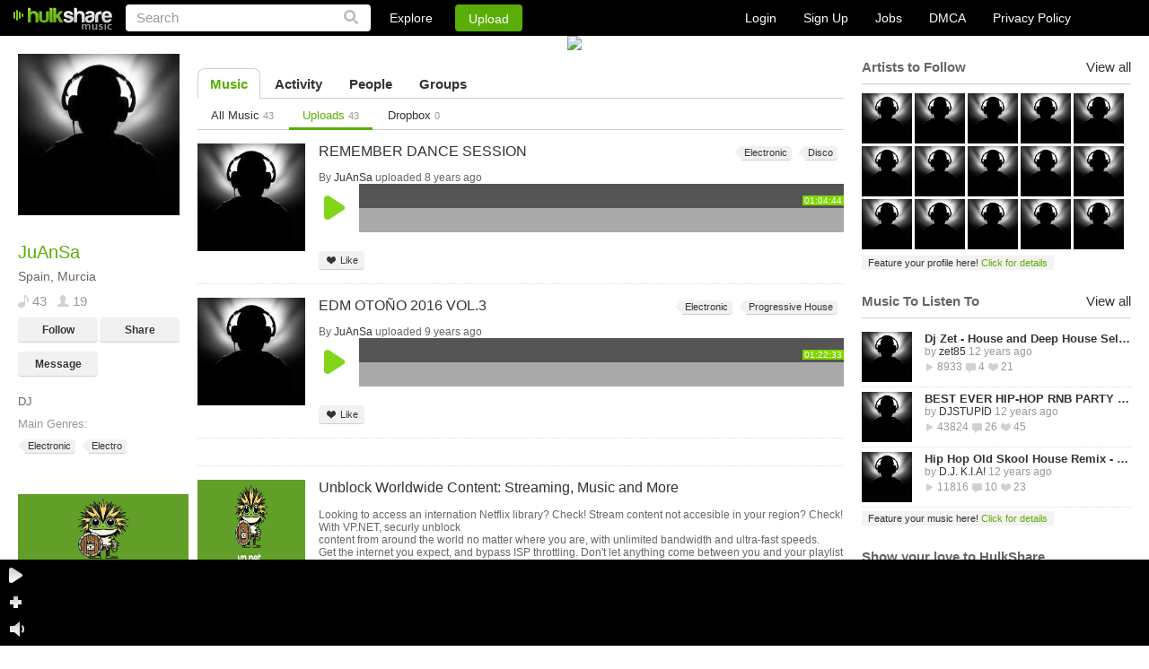

--- FILE ---
content_type: text/html
request_url: https://www.hulkshare.com/unodemates/uploads
body_size: 12367
content:
<!DOCTYPE html PUBLIC "-//W3C//DTD XHTML 1.0 Transitional//EN" "https://www.w3.org/TR/xhtml1/DTD/xhtml1-transitional.dtd">
<html xmlns="https://www.w3.org/1999/xhtml" xmlns:fb="https://ogp.me/ns/fb#">
<head>
<title>Unodemates - Music - HulkShare</title>
	<meta name="description" content="HulkShare free internet radio provides free music to discover new artists and connect with artists and friends." />
	<meta name="keywords"    content="free internet radio, social network, free online music, discover artists, music discovery, music sharing, music uploads, where can I share my music, where can I upload my songs, submit your music" />
<meta name="viewport" content="width=device-width, minimum-scale=1, maximum-scale=1, user-scalable=0">

	
	<meta property="fb:app_id" content="469626423064884">
	<meta property="og:title" content="JuAnSa" />
	<meta property="og:type" content="profile" />
	<meta property="og:url" content="https://www.hulkshare.com/unodemates/uploads" />
	<meta property="og:image" content="https://s4.hulkshare.com/avatar_images/original/d/c/4/dc4604e1fc6c4c6acbbb7e1f41118b45.jpg?dd=1459453383" />
	<meta property="profile:gender" content="" />
	<meta property="og:description" content="HulkShare - Free Internet Radio"/>
<meta property="og:site_name" content="HulkShare - Free Internet Radio and Music Sharing"/>
<meta property="fb:admins" content="609913101"/>

<!--[if gt IE 9]><meta http-equiv="X-UA-Compatible" content="IE=Edge,chrome=1" /><![endif]-->
<meta http-equiv="Content-Type" content="text/html; charset=utf-8" />
<link rel="shortcut icon" href="https://www.hulkshare.com/favicon.ico" />
<link rel="apple-touch-icon" href="https://www.hulkshare.com/images/64x64.png" />
<link rel="apple-touch-icon" sizes="74x74" href="https://www.hulkshare.com/images/74x74.png" />
<link rel="apple-touch-icon" sizes="114x114" href="https://www.hulkshare.com/images/114x114.png" />
<link rel="stylesheet" type="text/css" href="https://www.hulkshare.com/combine/modal.css,360player.css,styles2.css,newplayer.css,360hs_index.css,jquery.fancybox.2.1.4.css,jquery.mCustomScrollbar.css?dd=20180522" />
<link rel="stylesheet" media="all and (orientation:portrait)" href="https://www.hulkshare.com/combine/portrait.css?dd=180606" />
<script type="text/javascript" src="https://ajax.googleapis.com/ajax/libs/jquery/1.6.4/jquery.min.js"></script>





<!--[if lte IE 8]><script type="text/javascript" src="https://ajax.googleapis.com/ajax/libs/jquery/1.6.4/jquery.js"></script><![endif]-->

<script type="text/javascript">var useAJAX = true,isAJAX = false;</script><script type="text/javascript" id="combine" src="https://www.hulkshare.com/combine/adblocker.js,jquery.mousewheel.3.0.4.pack.js,jquery.fancybox.2.1.5.js,jquery.simplemodal.1.4.2.js,cusel.min.2.4.1.js,jScrollPane.js,sm2_20130512.js,stickyplayer2.js,360hs_index.js,jquery.ajaxQueue.js,FlashDetect.js,jquery.address.js,hsAjaxController.js,hsSearch.js,timezone.js,hsMessage.js,hulkshare.js,main.js,hsActivity.js,people.js,messages.js,hulkplayer2.js,my_profile_tracks.js?dd=200811"></script>


<script type="text/javascript" src="/combine/swfobject.js,jquery.Jcrop.min.js,jquery.mCustomScrollbar.min.js,nhsAddTo.js,new_hulkshare.js,jquery.masonry.js,plupload.v2.full.min.js?dd=200811"></script>






<!--[if lte IE 6]><script src="https://www.hulkshare.com/static/DD_belatedPNG.js"></script><![endif]-->
<script type="text/javascript">var configSiteURL="https://www.hulkshare.com",configBlogsURL="https://blogs.hulkshare.com",uplURL="https://upl.hulkshare.com",usrId=0,isMobile=false,maqino=false,fbAppId=469626423064884,fb_renew=0,continuousPlayback = 1 ,usrAutoplay=0,is_playlist = false,track_settings,next_page=-1,next_page_link="/userPublic.php?uid=655449&fld_id=0&per_page=25&files_order=3&page=2",autoplay=0,useAWS=0,videoKey = 260118,isBeta=0,isUV=false;cPage = 'profile';</script>

	<script type="text/javascript">
		window.setInterval(function(){
			var adblockerModal = document.getElementById('adblockerModal');
			
			if (typeof ADBLOCKER_ON == "undefined" || ADBLOCKER_ON != true) {
				// adblocker turned on so we need it off
				adblockerModal.style.display = "block";
			}
			else {
				adblockerModal.style.display = "none";
			}
		}, 1000);
	</script>
</head>
<body class="nhsBody">
<div id="push-notifications">
	<script src="/sw.js"></script>
</div>
	<div id="adblockerModal" class="modal">
		<!-- Modal content -->
		<div class="modal-content">
			<div class="modal-body">
				<p>Dear User, we noticed you are using an AdBlocker. </p>
				<p>If you would like to continue enjoying the Hulkshare platform, please disable your AdBlocker.</p>
				<p><button class="refresh" onclick="location.reload();">Refresh Page Here</button></p>
			</div>
		</div>
	</div>


	
	<div class="nhsHeader">
	<a href="https://www.hulkshare.com" class="logo"></a>
	<form id="searchForm" action="https://www.hulkshare.com/search/" method="get" >
		<input type="text" value="Search" name="q" class="searchText" />
		<input type="submit" value="" class="nhsSubmitLupaIcon"/>
	</form>
	<div class="nhsHeaderLinks">
		<div class="nhsExploreLink">
			<a class="nhsExploreLinkL" href="https://www.hulkshare.com/explore">Explore</a>
			<div class="nhsExploreDropDown">
				<a class="nhsEddL1" href="https://www.hulkshare.com/explore/all/music">Music</a>
				<a class="nhsEddL2" href="https://www.hulkshare.com/explore/all/people">People</a>
				<a class="nhsEddL3" href="https://www.hulkshare.com/explore/all/groups">Groups</a>
				<a class="nhsEddL4" href="https://www.hulkshare.com/explore/all/blogs">Blogs</a>
			</div>
		</div>
		<button class="nhsUploadLink loginPopLink" href="https://www.hulkshare.com/static.php?op=login">Upload</button>
	</div>

	<div class="nhsHeaderRight">
							<div class="nhsLogSignupHeadBlock nhsClear big">
				<a href="/static.php?op=login" class="loginPopLink">Login</a>
				<a href="/static.php?op=signup" class="signupPopLink">Sign Up</a>
				
				<a target="_blank" href="https://www.hulkshare.com/static.php?op=careers">Jobs</a>
				<a target="_blank" href="https://www.hulkshare.com/static.php?op=dmca">DMCA</a>
				<a target="_blank" href="https://www.hulkshare.com/static.php?op=privacy">Privacy Policy</a>
			</div>
			
			</div>
</div>
	<div id="ajaxcontents">
	
	
<div class="nhsWrapper">
			<div class="userPixTopBlock " >
												<img id="big_profile_image" src="https://s4.hulkshare.com/big_user_profile_images/cropped/d/c/4/dc4604e1fc6c4c6acbbb7e1f41118b45.jpg?dd=1459454520" width="100%" />
													</div>
		<div class="nhsLayout">
		<div class="nhsThreeColumn">
			<div class="nhsLeftSidebar groupSidebar">
				<div class="nhsLeftScroll">
					<div class="nhsGroupAvatar nhsAvatarWithBigPix">
						<a class="openImage" title="JuAnSa" rel="no_ajax" href="https://s4.hulkshare.com/avatar_images/original/d/c/4/dc4604e1fc6c4c6acbbb7e1f41118b45.jpg?dd=1459453383"><img id="profile_image" src="https://s4.hulkshare.com/avatar_images/180/d/c/4/dc4604e1fc6c4c6acbbb7e1f41118b45.jpg?dd=1459453383" alt="JuAnSa - Free Online Music" /></a>
											</div>
					<div class="nhsGroupInfoBlock">
						<h2 class="nhsH2">JuAnSa </h2>
						
						<p>Spain, Murcia</p>
						<div class="nhsClear">
							<span class="icSp icSp1">43</span>
							<span class="icSp icSp13">19</span>
							
						</div>
						<div class="nhsClear">
															<button href="https://www.hulkshare.com/static.php?op=login" class="nhsGrayButton loginPopLink">Follow</button>
								<button class="nhsGrayButton nhsGrayButtonRight shareTrack" href="https://www.hulkshare.com/static.php?op=share_track_popup&fn=unodemates&fc=unodemates">Share</button>
								<button class="nhsGrayButton loginPopLink" href="https://www.hulkshare.com/static.php?op=login">Message</button>
								
													</div>
													<div class="nhsMargin10">DJ<br></div>
																			<div class="nhsMargin10">
								<span class="nhsSp3">Main Genres:</span>
								<div class="nhsMargin10">
									<a href="/explore/Electronic/music" class="nhsTagItem">Electronic<span></span></a>
									 <a href="/explore/Electro/music" class="nhsTagItem">Electro<span></span></a>								</div>
							</div>
																		<div class="nhsBlogLeftLinks">
																																																								
						</div>
					</div>
					<div id="ad_user_banner_2" style="width:95%;">
<div><a rel="nofollow" href="https://vp.net/hulkshare" target="_blank"><img style="width:100%;height:auto;" src="/images/logo-vpn.jpg"/></a></div>
</div>
				</div>
			</div>
			<div class="nhsMain">
					
		
		
	

	<div class="nhsTabs">
		<a class="nhsAct" href="https://www.hulkshare.com/unodemates">Music</a>
		<a  href="https://www.hulkshare.com/unodemates/activity">Activity</a>
									<a  href="https://www.hulkshare.com/unodemates/following">People</a>
				
				<a  href="/unodemates/groups">Groups</a>			</div>
	

<div class="nhsTabs nhsTabsSubmenu">
	<a  href="/unodemates">All Music <i>43</i></a>
	<a class="nhsAct" href="/unodemates/uploads">Uploads <i>43</i></a>				<a  href="/unodemates/dropbox">Dropbox <i>0</i></a>
</div>
			<ul class="nhsBrowseItems">
			

		
	
			<li class="nhsClear">
	
		
		
		
		
																				
			

<div class="nhsBrowseBlock" id="browseBlock-14915766-20958">
			<div class="nhsBrowseBlockLeft">
			<a href="https://www.hulkshare.com/unodemates/remember-dance-session" class="nhsMainAvatar">
				<img alt="REMEMBER DANCE SESSION" src="https://s4.hulkshare.com/song_images/120/f/9/e/f9ec561c310311fee69be4a42f84934d.jpg?dd=1498813067">
			</a>
		</div>
	
	<div class="nhsTrunTrackedTitle"><a class="nhsTrackTitle nhsClear" href="https://www.hulkshare.com/unodemates/remember-dance-session">REMEMBER DANCE SESSION</a> </div>

	<div itemscope itemtype="http://schema.org/MusicGroup" class="nhsTrackTitleUnder nhsClear">
			<div class="nhsFloatLeft">
			By
												<div class="nhsUserInfoTooltip nhsUserStckBlock" style="float: none; display: inline;"><a itemprop="name" href="https://www.hulkshare.com/unodemates">JuAnSa</a>
<div class="nhsUserInfoTooltipPop nhsDispNone">
	<div class="nhsUserInfoTooltipPopIn">
		<div class="nhs360Small" rel="people-655449">
			<a href="https://www.hulkshare.com/unodemates" class="nhsUserThumbInTooltip"><img src='/images/z.gif' rel="https://s4.hulkshare.com/avatar_images/78/d/c/4/dc4604e1fc6c4c6acbbb7e1f41118b45.jpg?dd=1459453383" alt="unodemates" /></a>
		</div>
		<a class="nhsEllipsisItem" href="https://www.hulkshare.com/unodemates">JuAnSa</a>
		Spain<br />
		<div class="nhsPeopleList" style="display: inline-block;">
			<span class="icSp3">43</span>
			<span class="icSp4">19</span>
		</div>
		<div class="nhsClear">
			<button class="nhsGrayButton nhsGrayButtonSmall" rel="https://www.hulkshare.com/unodemates">Profile</button>
												<button class="nhsGrayButton nhsGrayButtonSmall  follow-btn-655449" onclick="javascript:follow(655449);">
						Follow					</button>
									</div>
		<div class="nhsArrowCont">
			<div class="nhsArrow"></div>
		</div>
	</div>
</div>
</div>
 uploaded 8 years ago 										</div>
				</div>
	
		<div class="newPlayer" id="hsPlayer_14915766_last20958" fid="14915766" fcode="qpjwq0b5j3ls" dur="3884">
			<div class="playerHeader" role="browse">
				<div class="playerLeftBlock">
					<a href="#" class="playLink"></a>
					<a href="#" class="pauseLink"></a>
				</div>
				<div class="waveBlock" style="display: none">
					<div class="halfTop">
						<div class="timeInsidePlayer leftTime">00:00</div>
						<div class="timeInsidePlayer rightTime" style="float: right;">00:00</div>
					</div>
					<div class="halfBottom"></div>
					<div class="waveLoaded" style="width: 0%;"></div>
					<div class="playedWaves" style="width: 0%;"></div>
					<div class="waveBlockIn">
						<img class="waveImage" alt="" />
						<div class="polzunok addCommentBtn">
							<a href="javascript://" class="plusButton trigger"></a>
							<span class="popup popupCom">
								<div class="borBack plusTime">Click + to add comment at 0:00</div>
							</span>
						</div>
						<div class="shadowPlayer"></div>
						<div id="cueBar"></div>
					</div>
									</div>
			</div>
			<div class="nhsWriteCommentToTrack" style="display: none">
				<img alt="" src="https://s4.hulkshare.com/avatar_images/25/d/4/1/d41d8cd98f00b204e9800998ecf8427e.jpg?dd=1768746069">
				<input class="nhsSimpleInp" type="text" value="Write a comment at 00:00"></input>
			</div>
			<div class="nhsBrowseBlockControls">
				<button id="fav-14915766" class="nhsGrayButton nhsGrayButtonSmall nhsGrayBtnSmLike addToFavorites"><span></span>Like</button>
								<button class="nhsGrayButton nhsGrayButtonSmall nhsGrayBtnSmRepost  nhsDispNone copyTrack" id="filecode-qpjwq0b5j3ls"><span></span>Repost</button>
								<button class="nhsGrayButton nhsGrayButtonSmall nhsGrayBtnSmAddTo nhsDispNone"><span></span>Add to...</button>
								<button href="https://www.hulkshare.com/static.php?op=share_track_popup&fc=qpjwq0b5j3ls&fl=https://www.hulkshare.com/unodemates/remember-dance-session" id="shareTrack-14915766" class="nhsGrayButton nhsGrayButtonSmall nhsGrayBtnSmShare nhsDispNone  shareTrack"><span></span>Share</button>
												<button href="https://www.hulkshare.com/dl/qpjwq0b5j3ls/hulkshare.mp3?d=1" class="nhsGrayButton nhsGrayButtonSmall nhsGrayBtnSmDownload nhsDispNone"><span></span>Download</button>
				<button onclick="window.open('https://vp.net/hulkshare', '_blank').focus();" class="nhsGrayButton nhsGrayButtonSmall nhsGrayBtnSmDownload nhsDispNone"><span></span>Download Anonymously</button>
																																	
											</div>
			<div class="clear"></div>
									<div class="newCommentsList">
				<div class="commentsListHeader">
					<div id="clTitle" style="float: left;">0 comments at 0:00</div>
					<a class="clClose" id="fancybox-close" style="display: inline;">close</a>
					<div class="clear"></div>
				</div>
				<div class="mScroll" id="commentsScroll"></div>
				<div class="commentsListFooter">
					<div class="notLoggedUser">
						<div style="float: left; margin: 4px 0 0 3px;">You must be logged in to comment</div>
						<div style="float: right; margin: 4px 3px 0 0;"><a href="#">Login</a> or <a href="#">Sign Up</a></div>
					</div>
					<form action="" class="loggedUser">
						<input type="text" id="clText" value="Your comment" class="writeComInp" />
						<input type="button" id="clAdd" class="comSub" value="Add" />
					</form>
					<div class="clear"></div>
				</div>
				<div class="newCornerComments"></div>
			</div>
					</div>
	
		
</div>


			
				
		
		</li>
	
			
	
	
		
	
			<li class="nhsClear">
	
		
		
		
		
																				
			

<div class="nhsBrowseBlock" id="browseBlock-14727706-457940">
			<div class="nhsBrowseBlockLeft">
			<a href="https://www.hulkshare.com/unodemates/edm-otoÑo-2016-vol-3" class="nhsMainAvatar">
				<img alt="EDM OTOÑO 2016 VOL.3" src="https://s4.hulkshare.com/song_images/120/d/3/0/d3030ee4d97ea8b11a3377c3d38b06ad.jpg?dd=1483477668">
			</a>
		</div>
	
	<div class="nhsTrunTrackedTitle"><a class="nhsTrackTitle nhsClear" href="https://www.hulkshare.com/unodemates/edm-otoÑo-2016-vol-3">EDM OTOÑO 2016 VOL.3</a> </div>

	<div itemscope itemtype="http://schema.org/MusicGroup" class="nhsTrackTitleUnder nhsClear">
			<div class="nhsFloatLeft">
			By
												<div class="nhsUserInfoTooltip nhsUserStckBlock" style="float: none; display: inline;"><a itemprop="name" href="https://www.hulkshare.com/unodemates">JuAnSa</a>
<div class="nhsUserInfoTooltipPop nhsDispNone">
	<div class="nhsUserInfoTooltipPopIn">
		<div class="nhs360Small" rel="people-655449">
			<a href="https://www.hulkshare.com/unodemates" class="nhsUserThumbInTooltip"><img src='/images/z.gif' rel="https://s4.hulkshare.com/avatar_images/78/d/c/4/dc4604e1fc6c4c6acbbb7e1f41118b45.jpg?dd=1459453383" alt="unodemates" /></a>
		</div>
		<a class="nhsEllipsisItem" href="https://www.hulkshare.com/unodemates">JuAnSa</a>
		Spain<br />
		<div class="nhsPeopleList" style="display: inline-block;">
			<span class="icSp3">43</span>
			<span class="icSp4">19</span>
		</div>
		<div class="nhsClear">
			<button class="nhsGrayButton nhsGrayButtonSmall" rel="https://www.hulkshare.com/unodemates">Profile</button>
												<button class="nhsGrayButton nhsGrayButtonSmall  follow-btn-655449" onclick="javascript:follow(655449);">
						Follow					</button>
									</div>
		<div class="nhsArrowCont">
			<div class="nhsArrow"></div>
		</div>
	</div>
</div>
</div>
 uploaded 9 years ago 										</div>
				</div>
	
		<div class="newPlayer" id="hsPlayer_14727706_last457940" fid="14727706" fcode="zvgykrqcqbr4" dur="4953">
			<div class="playerHeader" role="browse">
				<div class="playerLeftBlock">
					<a href="#" class="playLink"></a>
					<a href="#" class="pauseLink"></a>
				</div>
				<div class="waveBlock" style="display: none">
					<div class="halfTop">
						<div class="timeInsidePlayer leftTime">00:00</div>
						<div class="timeInsidePlayer rightTime" style="float: right;">00:00</div>
					</div>
					<div class="halfBottom"></div>
					<div class="waveLoaded" style="width: 0%;"></div>
					<div class="playedWaves" style="width: 0%;"></div>
					<div class="waveBlockIn">
						<img class="waveImage" alt="" />
						<div class="polzunok addCommentBtn">
							<a href="javascript://" class="plusButton trigger"></a>
							<span class="popup popupCom">
								<div class="borBack plusTime">Click + to add comment at 0:00</div>
							</span>
						</div>
						<div class="shadowPlayer"></div>
						<div id="cueBar"></div>
					</div>
									</div>
			</div>
			<div class="nhsWriteCommentToTrack" style="display: none">
				<img alt="" src="https://s4.hulkshare.com/avatar_images/25/d/4/1/d41d8cd98f00b204e9800998ecf8427e.jpg?dd=1768746069">
				<input class="nhsSimpleInp" type="text" value="Write a comment at 00:00"></input>
			</div>
			<div class="nhsBrowseBlockControls">
				<button id="fav-14727706" class="nhsGrayButton nhsGrayButtonSmall nhsGrayBtnSmLike addToFavorites"><span></span>Like</button>
								<button class="nhsGrayButton nhsGrayButtonSmall nhsGrayBtnSmRepost  nhsDispNone copyTrack" id="filecode-zvgykrqcqbr4"><span></span>Repost</button>
								<button class="nhsGrayButton nhsGrayButtonSmall nhsGrayBtnSmAddTo nhsDispNone"><span></span>Add to...</button>
								<button href="https://www.hulkshare.com/static.php?op=share_track_popup&fc=zvgykrqcqbr4&fl=https://www.hulkshare.com/unodemates/edm-otoÑo-2016-vol-3" id="shareTrack-14727706" class="nhsGrayButton nhsGrayButtonSmall nhsGrayBtnSmShare nhsDispNone  shareTrack"><span></span>Share</button>
												<button href="https://www.hulkshare.com/dl/zvgykrqcqbr4/hulkshare.mp3?d=1" class="nhsGrayButton nhsGrayButtonSmall nhsGrayBtnSmDownload nhsDispNone"><span></span>Download</button>
				<button onclick="window.open('https://vp.net/hulkshare', '_blank').focus();" class="nhsGrayButton nhsGrayButtonSmall nhsGrayBtnSmDownload nhsDispNone"><span></span>Download Anonymously</button>
																																	
											</div>
			<div class="clear"></div>
									<div class="newCommentsList">
				<div class="commentsListHeader">
					<div id="clTitle" style="float: left;">0 comments at 0:00</div>
					<a class="clClose" id="fancybox-close" style="display: inline;">close</a>
					<div class="clear"></div>
				</div>
				<div class="mScroll" id="commentsScroll"></div>
				<div class="commentsListFooter">
					<div class="notLoggedUser">
						<div style="float: left; margin: 4px 0 0 3px;">You must be logged in to comment</div>
						<div style="float: right; margin: 4px 3px 0 0;"><a href="#">Login</a> or <a href="#">Sign Up</a></div>
					</div>
					<form action="" class="loggedUser">
						<input type="text" id="clText" value="Your comment" class="writeComInp" />
						<input type="button" id="clAdd" class="comSub" value="Add" />
					</form>
					<div class="clear"></div>
				</div>
				<div class="newCornerComments"></div>
			</div>
					</div>
	
		
</div>


			
				
		
		</li>
	
			
	
	
		
	
			<li class="nhsClear">
	
		
		
		
		
														<li class="nhsClear">
						<div class="nhsBrowseBlock">
							<div class="nhsBrowseBlockLeft">
								<a href="https://vp.net/hulkshare" target="_blank" rel="nofollow" class="nhsMainAvatar">
									<img alt="Unblock Worldwide Content: Streaming, Music and More" src="/images/logo-vpn.jpg">
								</a>
							</div>
							<div class="nhsTrunTrackedTitle">
								<a href="https://vp.net/hulkshare" target="_blank" rel="nofollow" class="nhsTrackTitle nhsClear">Unblock Worldwide Content: Streaming, Music and More</a>
								<br/>					
								<span style="font-size:12px;line-height:none;font-weight:normal;">
									Looking to access an internation Netflix library? Check! Stream content not accesible in your region? Check! With 
									VP.NET, securly unblock <br/> content from around the world no matter where you are, with unlimited bandwidth and ultra-fast speeds. <br/>
									Get the internet you expect, and bypass ISP throttling. Don't let anything come between you and your playlists!
								</span>
								<br/>
								<br/>
								<span style="font-size:12px;text-decoration: underline;line-height:none;">
									Sign up to VP.NET now!
								</span>
							</div>
						</div>
					</li>
															
			

<div class="nhsBrowseBlock" id="browseBlock-14687403-35956">
			<div class="nhsBrowseBlockLeft">
			<a href="https://www.hulkshare.com/unodemates/deep-house-vocal-mix-otoÑo-2016" class="nhsMainAvatar">
				<img alt="DEEP HOUSE VOCAL MIX OTOÑO 2016" src="https://s0.hulkshare.com/song_images/120/2/5/b/25b1e97e54186276a0c6898118444fb2.jpg?dd=1479675057">
			</a>
		</div>
	
	<div class="nhsTrunTrackedTitle"><a class="nhsTrackTitle nhsClear" href="https://www.hulkshare.com/unodemates/deep-house-vocal-mix-otoÑo-2016">DEEP HOUSE VOCAL MIX OTOÑO 2016</a> </div>

	<div itemscope itemtype="http://schema.org/MusicGroup" class="nhsTrackTitleUnder nhsClear">
			<div class="nhsFloatLeft">
			By
												<div class="nhsUserInfoTooltip nhsUserStckBlock" style="float: none; display: inline;"><a itemprop="name" href="https://www.hulkshare.com/unodemates">JuAnSa</a>
<div class="nhsUserInfoTooltipPop nhsDispNone">
	<div class="nhsUserInfoTooltipPopIn">
		<div class="nhs360Small" rel="people-655449">
			<a href="https://www.hulkshare.com/unodemates" class="nhsUserThumbInTooltip"><img src='/images/z.gif' rel="https://s4.hulkshare.com/avatar_images/78/d/c/4/dc4604e1fc6c4c6acbbb7e1f41118b45.jpg?dd=1459453383" alt="unodemates" /></a>
		</div>
		<a class="nhsEllipsisItem" href="https://www.hulkshare.com/unodemates">JuAnSa</a>
		Spain<br />
		<div class="nhsPeopleList" style="display: inline-block;">
			<span class="icSp3">43</span>
			<span class="icSp4">19</span>
		</div>
		<div class="nhsClear">
			<button class="nhsGrayButton nhsGrayButtonSmall" rel="https://www.hulkshare.com/unodemates">Profile</button>
												<button class="nhsGrayButton nhsGrayButtonSmall  follow-btn-655449" onclick="javascript:follow(655449);">
						Follow					</button>
									</div>
		<div class="nhsArrowCont">
			<div class="nhsArrow"></div>
		</div>
	</div>
</div>
</div>
 uploaded 9 years ago 										</div>
				</div>
	
		<div class="newPlayer" id="hsPlayer_14687403_last35956" fid="14687403" fcode="ze9lqlam06bk" dur="4100">
			<div class="playerHeader" role="browse">
				<div class="playerLeftBlock">
					<a href="#" class="playLink"></a>
					<a href="#" class="pauseLink"></a>
				</div>
				<div class="waveBlock" style="display: none">
					<div class="halfTop">
						<div class="timeInsidePlayer leftTime">00:00</div>
						<div class="timeInsidePlayer rightTime" style="float: right;">00:00</div>
					</div>
					<div class="halfBottom"></div>
					<div class="waveLoaded" style="width: 0%;"></div>
					<div class="playedWaves" style="width: 0%;"></div>
					<div class="waveBlockIn">
						<img class="waveImage" alt="" />
						<div class="polzunok addCommentBtn">
							<a href="javascript://" class="plusButton trigger"></a>
							<span class="popup popupCom">
								<div class="borBack plusTime">Click + to add comment at 0:00</div>
							</span>
						</div>
						<div class="shadowPlayer"></div>
						<div id="cueBar"></div>
					</div>
									</div>
			</div>
			<div class="nhsWriteCommentToTrack" style="display: none">
				<img alt="" src="https://s4.hulkshare.com/avatar_images/25/d/4/1/d41d8cd98f00b204e9800998ecf8427e.jpg?dd=1768746069">
				<input class="nhsSimpleInp" type="text" value="Write a comment at 00:00"></input>
			</div>
			<div class="nhsBrowseBlockControls">
				<button id="fav-14687403" class="nhsGrayButton nhsGrayButtonSmall nhsGrayBtnSmLike addToFavorites"><span></span>Like</button>
								<button class="nhsGrayButton nhsGrayButtonSmall nhsGrayBtnSmRepost  nhsDispNone copyTrack" id="filecode-ze9lqlam06bk"><span></span>Repost</button>
								<button class="nhsGrayButton nhsGrayButtonSmall nhsGrayBtnSmAddTo nhsDispNone"><span></span>Add to...</button>
								<button href="https://www.hulkshare.com/static.php?op=share_track_popup&fc=ze9lqlam06bk&fl=https://www.hulkshare.com/unodemates/deep-house-vocal-mix-otoÑo-2016" id="shareTrack-14687403" class="nhsGrayButton nhsGrayButtonSmall nhsGrayBtnSmShare nhsDispNone  shareTrack"><span></span>Share</button>
												<button href="https://www.hulkshare.com/dl/ze9lqlam06bk/hulkshare.mp3?d=1" class="nhsGrayButton nhsGrayButtonSmall nhsGrayBtnSmDownload nhsDispNone"><span></span>Download</button>
				<button onclick="window.open('https://vp.net/hulkshare', '_blank').focus();" class="nhsGrayButton nhsGrayButtonSmall nhsGrayBtnSmDownload nhsDispNone"><span></span>Download Anonymously</button>
																																	
											</div>
			<div class="clear"></div>
									<div class="newCommentsList">
				<div class="commentsListHeader">
					<div id="clTitle" style="float: left;">0 comments at 0:00</div>
					<a class="clClose" id="fancybox-close" style="display: inline;">close</a>
					<div class="clear"></div>
				</div>
				<div class="mScroll" id="commentsScroll"></div>
				<div class="commentsListFooter">
					<div class="notLoggedUser">
						<div style="float: left; margin: 4px 0 0 3px;">You must be logged in to comment</div>
						<div style="float: right; margin: 4px 3px 0 0;"><a href="#">Login</a> or <a href="#">Sign Up</a></div>
					</div>
					<form action="" class="loggedUser">
						<input type="text" id="clText" value="Your comment" class="writeComInp" />
						<input type="button" id="clAdd" class="comSub" value="Add" />
					</form>
					<div class="clear"></div>
				</div>
				<div class="newCornerComments"></div>
			</div>
					</div>
	
		
</div>


			
				
		
		</li>
	
			
	
	
		
	
			<li class="nhsClear">
	
		
		
		
		
																		
											
			

<div class="nhsBrowseBlock" id="browseBlock-14669616-27153">
			<div class="nhsBrowseBlockLeft">
			<a href="https://www.hulkshare.com/unodemates/edm-otoÑo-2016-vol-2" class="nhsMainAvatar">
				<img alt="EDM OTOÑO 2016 VOL.2" src="https://s1.hulkshare.com/song_images/120/5/0/6/506edb5ecedd7fb7bd52489d8b28c779.jpg?dd=1478205486">
			</a>
		</div>
	
	<div class="nhsTrunTrackedTitle"><a class="nhsTrackTitle nhsClear" href="https://www.hulkshare.com/unodemates/edm-otoÑo-2016-vol-2">EDM OTOÑO 2016 VOL.2</a> </div>

	<div itemscope itemtype="http://schema.org/MusicGroup" class="nhsTrackTitleUnder nhsClear">
			<div class="nhsFloatLeft">
			By
												<div class="nhsUserInfoTooltip nhsUserStckBlock" style="float: none; display: inline;"><a itemprop="name" href="https://www.hulkshare.com/unodemates">JuAnSa</a>
<div class="nhsUserInfoTooltipPop nhsDispNone">
	<div class="nhsUserInfoTooltipPopIn">
		<div class="nhs360Small" rel="people-655449">
			<a href="https://www.hulkshare.com/unodemates" class="nhsUserThumbInTooltip"><img src='/images/z.gif' rel="https://s4.hulkshare.com/avatar_images/78/d/c/4/dc4604e1fc6c4c6acbbb7e1f41118b45.jpg?dd=1459453383" alt="unodemates" /></a>
		</div>
		<a class="nhsEllipsisItem" href="https://www.hulkshare.com/unodemates">JuAnSa</a>
		Spain<br />
		<div class="nhsPeopleList" style="display: inline-block;">
			<span class="icSp3">43</span>
			<span class="icSp4">19</span>
		</div>
		<div class="nhsClear">
			<button class="nhsGrayButton nhsGrayButtonSmall" rel="https://www.hulkshare.com/unodemates">Profile</button>
												<button class="nhsGrayButton nhsGrayButtonSmall  follow-btn-655449" onclick="javascript:follow(655449);">
						Follow					</button>
									</div>
		<div class="nhsArrowCont">
			<div class="nhsArrow"></div>
		</div>
	</div>
</div>
</div>
 uploaded 9 years ago 										</div>
				</div>
	
		<div class="newPlayer" id="hsPlayer_14669616_last27153" fid="14669616" fcode="y82wvkrin2f4" dur="3217">
			<div class="playerHeader" role="browse">
				<div class="playerLeftBlock">
					<a href="#" class="playLink"></a>
					<a href="#" class="pauseLink"></a>
				</div>
				<div class="waveBlock" style="display: none">
					<div class="halfTop">
						<div class="timeInsidePlayer leftTime">00:00</div>
						<div class="timeInsidePlayer rightTime" style="float: right;">00:00</div>
					</div>
					<div class="halfBottom"></div>
					<div class="waveLoaded" style="width: 0%;"></div>
					<div class="playedWaves" style="width: 0%;"></div>
					<div class="waveBlockIn">
						<img class="waveImage" alt="" />
						<div class="polzunok addCommentBtn">
							<a href="javascript://" class="plusButton trigger"></a>
							<span class="popup popupCom">
								<div class="borBack plusTime">Click + to add comment at 0:00</div>
							</span>
						</div>
						<div class="shadowPlayer"></div>
						<div id="cueBar"></div>
					</div>
									</div>
			</div>
			<div class="nhsWriteCommentToTrack" style="display: none">
				<img alt="" src="https://s4.hulkshare.com/avatar_images/25/d/4/1/d41d8cd98f00b204e9800998ecf8427e.jpg?dd=1768746069">
				<input class="nhsSimpleInp" type="text" value="Write a comment at 00:00"></input>
			</div>
			<div class="nhsBrowseBlockControls">
				<button id="fav-14669616" class="nhsGrayButton nhsGrayButtonSmall nhsGrayBtnSmLike addToFavorites"><span></span>Like</button>
								<button class="nhsGrayButton nhsGrayButtonSmall nhsGrayBtnSmRepost  nhsDispNone copyTrack" id="filecode-y82wvkrin2f4"><span></span>Repost</button>
								<button class="nhsGrayButton nhsGrayButtonSmall nhsGrayBtnSmAddTo nhsDispNone"><span></span>Add to...</button>
								<button href="https://www.hulkshare.com/static.php?op=share_track_popup&fc=y82wvkrin2f4&fl=https://www.hulkshare.com/unodemates/edm-otoÑo-2016-vol-2" id="shareTrack-14669616" class="nhsGrayButton nhsGrayButtonSmall nhsGrayBtnSmShare nhsDispNone  shareTrack"><span></span>Share</button>
												<button href="https://www.hulkshare.com/dl/y82wvkrin2f4/hulkshare.mp3?d=1" class="nhsGrayButton nhsGrayButtonSmall nhsGrayBtnSmDownload nhsDispNone"><span></span>Download</button>
				<button onclick="window.open('https://vp.net/hulkshare', '_blank').focus();" class="nhsGrayButton nhsGrayButtonSmall nhsGrayBtnSmDownload nhsDispNone"><span></span>Download Anonymously</button>
																																	
											</div>
			<div class="clear"></div>
									<div class="newCommentsList">
				<div class="commentsListHeader">
					<div id="clTitle" style="float: left;">0 comments at 0:00</div>
					<a class="clClose" id="fancybox-close" style="display: inline;">close</a>
					<div class="clear"></div>
				</div>
				<div class="mScroll" id="commentsScroll"></div>
				<div class="commentsListFooter">
					<div class="notLoggedUser">
						<div style="float: left; margin: 4px 0 0 3px;">You must be logged in to comment</div>
						<div style="float: right; margin: 4px 3px 0 0;"><a href="#">Login</a> or <a href="#">Sign Up</a></div>
					</div>
					<form action="" class="loggedUser">
						<input type="text" id="clText" value="Your comment" class="writeComInp" />
						<input type="button" id="clAdd" class="comSub" value="Add" />
					</form>
					<div class="clear"></div>
				</div>
				<div class="newCornerComments"></div>
			</div>
					</div>
	
		
</div>


			
				
		
		</li>
	
								
				
			
			
	
	
		
	
			<li class="nhsClear">
	
		
		
		
		
																				
			

<div class="nhsBrowseBlock" id="browseBlock-14620561-107056">
			<div class="nhsBrowseBlockLeft">
			<a href="https://www.hulkshare.com/unodemates/edm-otoÑo-2016-vol-1" class="nhsMainAvatar">
				<img alt="EDM OTOÑO 2016 VOL.1" src="https://s4.hulkshare.com/song_images/120/d/e/a/dea5d22501ea118b2c9bf28e0bfc1bd3.jpg?dd=1474829576">
			</a>
		</div>
	
	<div class="nhsTrunTrackedTitle"><a class="nhsTrackTitle nhsClear" href="https://www.hulkshare.com/unodemates/edm-otoÑo-2016-vol-1">EDM OTOÑO 2016 VOL.1</a> </div>

	<div itemscope itemtype="http://schema.org/MusicGroup" class="nhsTrackTitleUnder nhsClear">
			<div class="nhsFloatLeft">
			By
												<div class="nhsUserInfoTooltip nhsUserStckBlock" style="float: none; display: inline;"><a itemprop="name" href="https://www.hulkshare.com/unodemates">JuAnSa</a>
<div class="nhsUserInfoTooltipPop nhsDispNone">
	<div class="nhsUserInfoTooltipPopIn">
		<div class="nhs360Small" rel="people-655449">
			<a href="https://www.hulkshare.com/unodemates" class="nhsUserThumbInTooltip"><img src='/images/z.gif' rel="https://s4.hulkshare.com/avatar_images/78/d/c/4/dc4604e1fc6c4c6acbbb7e1f41118b45.jpg?dd=1459453383" alt="unodemates" /></a>
		</div>
		<a class="nhsEllipsisItem" href="https://www.hulkshare.com/unodemates">JuAnSa</a>
		Spain<br />
		<div class="nhsPeopleList" style="display: inline-block;">
			<span class="icSp3">43</span>
			<span class="icSp4">19</span>
		</div>
		<div class="nhsClear">
			<button class="nhsGrayButton nhsGrayButtonSmall" rel="https://www.hulkshare.com/unodemates">Profile</button>
												<button class="nhsGrayButton nhsGrayButtonSmall  follow-btn-655449" onclick="javascript:follow(655449);">
						Follow					</button>
									</div>
		<div class="nhsArrowCont">
			<div class="nhsArrow"></div>
		</div>
	</div>
</div>
</div>
 uploaded 9 years ago 										</div>
				</div>
	
		<div class="newPlayer" id="hsPlayer_14620561_last107056" fid="14620561" fcode="dcbav2b2etj4" dur="3895">
			<div class="playerHeader" role="browse">
				<div class="playerLeftBlock">
					<a href="#" class="playLink"></a>
					<a href="#" class="pauseLink"></a>
				</div>
				<div class="waveBlock" style="display: none">
					<div class="halfTop">
						<div class="timeInsidePlayer leftTime">00:00</div>
						<div class="timeInsidePlayer rightTime" style="float: right;">00:00</div>
					</div>
					<div class="halfBottom"></div>
					<div class="waveLoaded" style="width: 0%;"></div>
					<div class="playedWaves" style="width: 0%;"></div>
					<div class="waveBlockIn">
						<img class="waveImage" alt="" />
						<div class="polzunok addCommentBtn">
							<a href="javascript://" class="plusButton trigger"></a>
							<span class="popup popupCom">
								<div class="borBack plusTime">Click + to add comment at 0:00</div>
							</span>
						</div>
						<div class="shadowPlayer"></div>
						<div id="cueBar"></div>
					</div>
									</div>
			</div>
			<div class="nhsWriteCommentToTrack" style="display: none">
				<img alt="" src="https://s4.hulkshare.com/avatar_images/25/d/4/1/d41d8cd98f00b204e9800998ecf8427e.jpg?dd=1768746069">
				<input class="nhsSimpleInp" type="text" value="Write a comment at 00:00"></input>
			</div>
			<div class="nhsBrowseBlockControls">
				<button id="fav-14620561" class="nhsGrayButton nhsGrayButtonSmall nhsGrayBtnSmLike addToFavorites"><span></span>Like</button>
								<button class="nhsGrayButton nhsGrayButtonSmall nhsGrayBtnSmRepost  nhsDispNone copyTrack" id="filecode-dcbav2b2etj4"><span></span>Repost</button>
								<button class="nhsGrayButton nhsGrayButtonSmall nhsGrayBtnSmAddTo nhsDispNone"><span></span>Add to...</button>
								<button href="https://www.hulkshare.com/static.php?op=share_track_popup&fc=dcbav2b2etj4&fl=https://www.hulkshare.com/unodemates/edm-otoÑo-2016-vol-1" id="shareTrack-14620561" class="nhsGrayButton nhsGrayButtonSmall nhsGrayBtnSmShare nhsDispNone  shareTrack"><span></span>Share</button>
												<button href="https://www.hulkshare.com/dl/dcbav2b2etj4/hulkshare.mp3?d=1" class="nhsGrayButton nhsGrayButtonSmall nhsGrayBtnSmDownload nhsDispNone"><span></span>Download</button>
				<button onclick="window.open('https://vp.net/hulkshare', '_blank').focus();" class="nhsGrayButton nhsGrayButtonSmall nhsGrayBtnSmDownload nhsDispNone"><span></span>Download Anonymously</button>
																																	
											</div>
			<div class="clear"></div>
									<div class="newCommentsList">
				<div class="commentsListHeader">
					<div id="clTitle" style="float: left;">0 comments at 0:00</div>
					<a class="clClose" id="fancybox-close" style="display: inline;">close</a>
					<div class="clear"></div>
				</div>
				<div class="mScroll" id="commentsScroll"></div>
				<div class="commentsListFooter">
					<div class="notLoggedUser">
						<div style="float: left; margin: 4px 0 0 3px;">You must be logged in to comment</div>
						<div style="float: right; margin: 4px 3px 0 0;"><a href="#">Login</a> or <a href="#">Sign Up</a></div>
					</div>
					<form action="" class="loggedUser">
						<input type="text" id="clText" value="Your comment" class="writeComInp" />
						<input type="button" id="clAdd" class="comSub" value="Add" />
					</form>
					<div class="clear"></div>
				</div>
				<div class="newCornerComments"></div>
			</div>
					</div>
	
		
</div>


			
				
		
		</li>
	
			
	
	
		
	
			<li class="nhsClear">
	
		
		
		
		
																				
			

<div class="nhsBrowseBlock" id="browseBlock-14599264-996117">
			<div class="nhsBrowseBlockLeft">
			<a href="https://www.hulkshare.com/unodemates/vocal-dance-summer-mix-2016" class="nhsMainAvatar">
				<img alt="VOCAL DANCE SUMMER MIX 2016" src="https://s2.hulkshare.com/song_images/120/6/a/4/6a442754f271dbe27e6554f64a397eb5.jpg?dd=1473168083">
			</a>
		</div>
	
	<div class="nhsTrunTrackedTitle"><a class="nhsTrackTitle nhsClear" href="https://www.hulkshare.com/unodemates/vocal-dance-summer-mix-2016">VOCAL DANCE SUMMER MIX 2016</a> </div>

	<div itemscope itemtype="http://schema.org/MusicGroup" class="nhsTrackTitleUnder nhsClear">
			<div class="nhsFloatLeft">
			By
												<div class="nhsUserInfoTooltip nhsUserStckBlock" style="float: none; display: inline;"><a itemprop="name" href="https://www.hulkshare.com/unodemates">JuAnSa</a>
<div class="nhsUserInfoTooltipPop nhsDispNone">
	<div class="nhsUserInfoTooltipPopIn">
		<div class="nhs360Small" rel="people-655449">
			<a href="https://www.hulkshare.com/unodemates" class="nhsUserThumbInTooltip"><img src='/images/z.gif' rel="https://s4.hulkshare.com/avatar_images/78/d/c/4/dc4604e1fc6c4c6acbbb7e1f41118b45.jpg?dd=1459453383" alt="unodemates" /></a>
		</div>
		<a class="nhsEllipsisItem" href="https://www.hulkshare.com/unodemates">JuAnSa</a>
		Spain<br />
		<div class="nhsPeopleList" style="display: inline-block;">
			<span class="icSp3">43</span>
			<span class="icSp4">19</span>
		</div>
		<div class="nhsClear">
			<button class="nhsGrayButton nhsGrayButtonSmall" rel="https://www.hulkshare.com/unodemates">Profile</button>
												<button class="nhsGrayButton nhsGrayButtonSmall  follow-btn-655449" onclick="javascript:follow(655449);">
						Follow					</button>
									</div>
		<div class="nhsArrowCont">
			<div class="nhsArrow"></div>
		</div>
	</div>
</div>
</div>
 uploaded 9 years ago 										</div>
				</div>
	
		<div class="newPlayer" id="hsPlayer_14599264_last996117" fid="14599264" fcode="p2vbh8el2ark" dur="4082">
			<div class="playerHeader" role="browse">
				<div class="playerLeftBlock">
					<a href="#" class="playLink"></a>
					<a href="#" class="pauseLink"></a>
				</div>
				<div class="waveBlock" style="display: none">
					<div class="halfTop">
						<div class="timeInsidePlayer leftTime">00:00</div>
						<div class="timeInsidePlayer rightTime" style="float: right;">00:00</div>
					</div>
					<div class="halfBottom"></div>
					<div class="waveLoaded" style="width: 0%;"></div>
					<div class="playedWaves" style="width: 0%;"></div>
					<div class="waveBlockIn">
						<img class="waveImage" alt="" />
						<div class="polzunok addCommentBtn">
							<a href="javascript://" class="plusButton trigger"></a>
							<span class="popup popupCom">
								<div class="borBack plusTime">Click + to add comment at 0:00</div>
							</span>
						</div>
						<div class="shadowPlayer"></div>
						<div id="cueBar"></div>
					</div>
									</div>
			</div>
			<div class="nhsWriteCommentToTrack" style="display: none">
				<img alt="" src="https://s4.hulkshare.com/avatar_images/25/d/4/1/d41d8cd98f00b204e9800998ecf8427e.jpg?dd=1768746069">
				<input class="nhsSimpleInp" type="text" value="Write a comment at 00:00"></input>
			</div>
			<div class="nhsBrowseBlockControls">
				<button id="fav-14599264" class="nhsGrayButton nhsGrayButtonSmall nhsGrayBtnSmLike addToFavorites"><span></span>Like</button>
								<button class="nhsGrayButton nhsGrayButtonSmall nhsGrayBtnSmRepost  nhsDispNone copyTrack" id="filecode-p2vbh8el2ark"><span></span>Repost</button>
								<button class="nhsGrayButton nhsGrayButtonSmall nhsGrayBtnSmAddTo nhsDispNone"><span></span>Add to...</button>
								<button href="https://www.hulkshare.com/static.php?op=share_track_popup&fc=p2vbh8el2ark&fl=https://www.hulkshare.com/unodemates/vocal-dance-summer-mix-2016" id="shareTrack-14599264" class="nhsGrayButton nhsGrayButtonSmall nhsGrayBtnSmShare nhsDispNone  shareTrack"><span></span>Share</button>
												<button href="https://www.hulkshare.com/dl/p2vbh8el2ark/hulkshare.mp3?d=1" class="nhsGrayButton nhsGrayButtonSmall nhsGrayBtnSmDownload nhsDispNone"><span></span>Download</button>
				<button onclick="window.open('https://vp.net/hulkshare', '_blank').focus();" class="nhsGrayButton nhsGrayButtonSmall nhsGrayBtnSmDownload nhsDispNone"><span></span>Download Anonymously</button>
																																	
											</div>
			<div class="clear"></div>
									<div class="newCommentsList">
				<div class="commentsListHeader">
					<div id="clTitle" style="float: left;">0 comments at 0:00</div>
					<a class="clClose" id="fancybox-close" style="display: inline;">close</a>
					<div class="clear"></div>
				</div>
				<div class="mScroll" id="commentsScroll"></div>
				<div class="commentsListFooter">
					<div class="notLoggedUser">
						<div style="float: left; margin: 4px 0 0 3px;">You must be logged in to comment</div>
						<div style="float: right; margin: 4px 3px 0 0;"><a href="#">Login</a> or <a href="#">Sign Up</a></div>
					</div>
					<form action="" class="loggedUser">
						<input type="text" id="clText" value="Your comment" class="writeComInp" />
						<input type="button" id="clAdd" class="comSub" value="Add" />
					</form>
					<div class="clear"></div>
				</div>
				<div class="newCornerComments"></div>
			</div>
					</div>
	
		
</div>


			
				
		
		</li>
	
			
	
	
		
	
			<li class="nhsClear">
	
		
		
		
		
																				
			

<div class="nhsBrowseBlock" id="browseBlock-14484971-487446">
			<div class="nhsBrowseBlockLeft">
			<a href="https://www.hulkshare.com/unodemates/summer-collection-mix-2016" class="nhsMainAvatar">
				<img alt="SUMMER COLLECTION MIX 2016" src="https://s2.hulkshare.com/song_images/120/8/2/c/82c04d34d2a4e396e386bd7d33835bd8.jpg?dd=1466889537">
			</a>
		</div>
	
	<div class="nhsTrunTrackedTitle"><a class="nhsTrackTitle nhsClear" href="https://www.hulkshare.com/unodemates/summer-collection-mix-2016">SUMMER COLLECTION MIX 2016</a> </div>

	<div itemscope itemtype="http://schema.org/MusicGroup" class="nhsTrackTitleUnder nhsClear">
			<div class="nhsFloatLeft">
			By
												<div class="nhsUserInfoTooltip nhsUserStckBlock" style="float: none; display: inline;"><a itemprop="name" href="https://www.hulkshare.com/unodemates">JuAnSa</a>
<div class="nhsUserInfoTooltipPop nhsDispNone">
	<div class="nhsUserInfoTooltipPopIn">
		<div class="nhs360Small" rel="people-655449">
			<a href="https://www.hulkshare.com/unodemates" class="nhsUserThumbInTooltip"><img src='/images/z.gif' rel="https://s4.hulkshare.com/avatar_images/78/d/c/4/dc4604e1fc6c4c6acbbb7e1f41118b45.jpg?dd=1459453383" alt="unodemates" /></a>
		</div>
		<a class="nhsEllipsisItem" href="https://www.hulkshare.com/unodemates">JuAnSa</a>
		Spain<br />
		<div class="nhsPeopleList" style="display: inline-block;">
			<span class="icSp3">43</span>
			<span class="icSp4">19</span>
		</div>
		<div class="nhsClear">
			<button class="nhsGrayButton nhsGrayButtonSmall" rel="https://www.hulkshare.com/unodemates">Profile</button>
												<button class="nhsGrayButton nhsGrayButtonSmall  follow-btn-655449" onclick="javascript:follow(655449);">
						Follow					</button>
									</div>
		<div class="nhsArrowCont">
			<div class="nhsArrow"></div>
		</div>
	</div>
</div>
</div>
 uploaded 9 years ago 										</div>
				</div>
	
		<div class="newPlayer" id="hsPlayer_14484971_last487446" fid="14484971" fcode="ua0mk0ewy7eo" dur="4378">
			<div class="playerHeader" role="browse">
				<div class="playerLeftBlock">
					<a href="#" class="playLink"></a>
					<a href="#" class="pauseLink"></a>
				</div>
				<div class="waveBlock" style="display: none">
					<div class="halfTop">
						<div class="timeInsidePlayer leftTime">00:00</div>
						<div class="timeInsidePlayer rightTime" style="float: right;">00:00</div>
					</div>
					<div class="halfBottom"></div>
					<div class="waveLoaded" style="width: 0%;"></div>
					<div class="playedWaves" style="width: 0%;"></div>
					<div class="waveBlockIn">
						<img class="waveImage" alt="" />
						<div class="polzunok addCommentBtn">
							<a href="javascript://" class="plusButton trigger"></a>
							<span class="popup popupCom">
								<div class="borBack plusTime">Click + to add comment at 0:00</div>
							</span>
						</div>
						<div class="shadowPlayer"></div>
						<div id="cueBar"></div>
					</div>
									</div>
			</div>
			<div class="nhsWriteCommentToTrack" style="display: none">
				<img alt="" src="https://s4.hulkshare.com/avatar_images/25/d/4/1/d41d8cd98f00b204e9800998ecf8427e.jpg?dd=1768746069">
				<input class="nhsSimpleInp" type="text" value="Write a comment at 00:00"></input>
			</div>
			<div class="nhsBrowseBlockControls">
				<button id="fav-14484971" class="nhsGrayButton nhsGrayButtonSmall nhsGrayBtnSmLike addToFavorites"><span></span>Like</button>
								<button class="nhsGrayButton nhsGrayButtonSmall nhsGrayBtnSmRepost  nhsDispNone copyTrack" id="filecode-ua0mk0ewy7eo"><span></span>Repost</button>
								<button class="nhsGrayButton nhsGrayButtonSmall nhsGrayBtnSmAddTo nhsDispNone"><span></span>Add to...</button>
								<button href="https://www.hulkshare.com/static.php?op=share_track_popup&fc=ua0mk0ewy7eo&fl=https://www.hulkshare.com/unodemates/summer-collection-mix-2016" id="shareTrack-14484971" class="nhsGrayButton nhsGrayButtonSmall nhsGrayBtnSmShare nhsDispNone  shareTrack"><span></span>Share</button>
												<button href="https://www.hulkshare.com/dl/ua0mk0ewy7eo/hulkshare.mp3?d=1" class="nhsGrayButton nhsGrayButtonSmall nhsGrayBtnSmDownload nhsDispNone"><span></span>Download</button>
				<button onclick="window.open('https://vp.net/hulkshare', '_blank').focus();" class="nhsGrayButton nhsGrayButtonSmall nhsGrayBtnSmDownload nhsDispNone"><span></span>Download Anonymously</button>
																																	
											</div>
			<div class="clear"></div>
									<div class="newCommentsList">
				<div class="commentsListHeader">
					<div id="clTitle" style="float: left;">0 comments at 0:00</div>
					<a class="clClose" id="fancybox-close" style="display: inline;">close</a>
					<div class="clear"></div>
				</div>
				<div class="mScroll" id="commentsScroll"></div>
				<div class="commentsListFooter">
					<div class="notLoggedUser">
						<div style="float: left; margin: 4px 0 0 3px;">You must be logged in to comment</div>
						<div style="float: right; margin: 4px 3px 0 0;"><a href="#">Login</a> or <a href="#">Sign Up</a></div>
					</div>
					<form action="" class="loggedUser">
						<input type="text" id="clText" value="Your comment" class="writeComInp" />
						<input type="button" id="clAdd" class="comSub" value="Add" />
					</form>
					<div class="clear"></div>
				</div>
				<div class="newCornerComments"></div>
			</div>
					</div>
	
		
</div>


			
				
		
		</li>
	
			
	
	
		
	
			<li class="nhsClear">
	
		
		
		
		
																				
			

<div class="nhsBrowseBlock" id="browseBlock-14448326-277621">
			<div class="nhsBrowseBlockLeft">
			<a href="https://www.hulkshare.com/unodemates/progressivelektro-3" class="nhsMainAvatar">
				<img alt="progressivElektro  #3# (junio 2016)" src="https://s0.hulkshare.com/song_images/120/0/1/c/01cab62f6d1eb6d435ece0a74aa364ee.jpg?dd=1464985708">
			</a>
		</div>
	
	<div class="nhsTrunTrackedTitle"><a class="nhsTrackTitle nhsClear" href="https://www.hulkshare.com/unodemates/progressivelektro-3">progressivElektro  #3# (junio 2016)</a> </div>

	<div itemscope itemtype="http://schema.org/MusicGroup" class="nhsTrackTitleUnder nhsClear">
			<div class="nhsFloatLeft">
			By
												<div class="nhsUserInfoTooltip nhsUserStckBlock" style="float: none; display: inline;"><a itemprop="name" href="https://www.hulkshare.com/unodemates">JuAnSa</a>
<div class="nhsUserInfoTooltipPop nhsDispNone">
	<div class="nhsUserInfoTooltipPopIn">
		<div class="nhs360Small" rel="people-655449">
			<a href="https://www.hulkshare.com/unodemates" class="nhsUserThumbInTooltip"><img src='/images/z.gif' rel="https://s4.hulkshare.com/avatar_images/78/d/c/4/dc4604e1fc6c4c6acbbb7e1f41118b45.jpg?dd=1459453383" alt="unodemates" /></a>
		</div>
		<a class="nhsEllipsisItem" href="https://www.hulkshare.com/unodemates">JuAnSa</a>
		Spain<br />
		<div class="nhsPeopleList" style="display: inline-block;">
			<span class="icSp3">43</span>
			<span class="icSp4">19</span>
		</div>
		<div class="nhsClear">
			<button class="nhsGrayButton nhsGrayButtonSmall" rel="https://www.hulkshare.com/unodemates">Profile</button>
												<button class="nhsGrayButton nhsGrayButtonSmall  follow-btn-655449" onclick="javascript:follow(655449);">
						Follow					</button>
									</div>
		<div class="nhsArrowCont">
			<div class="nhsArrow"></div>
		</div>
	</div>
</div>
</div>
 uploaded 9 years ago 										</div>
				</div>
	
		<div class="newPlayer" id="hsPlayer_14448326_last277621" fid="14448326" fcode="ef8iqt8za680" dur="3523">
			<div class="playerHeader" role="browse">
				<div class="playerLeftBlock">
					<a href="#" class="playLink"></a>
					<a href="#" class="pauseLink"></a>
				</div>
				<div class="waveBlock" style="display: none">
					<div class="halfTop">
						<div class="timeInsidePlayer leftTime">00:00</div>
						<div class="timeInsidePlayer rightTime" style="float: right;">00:00</div>
					</div>
					<div class="halfBottom"></div>
					<div class="waveLoaded" style="width: 0%;"></div>
					<div class="playedWaves" style="width: 0%;"></div>
					<div class="waveBlockIn">
						<img class="waveImage" alt="" />
						<div class="polzunok addCommentBtn">
							<a href="javascript://" class="plusButton trigger"></a>
							<span class="popup popupCom">
								<div class="borBack plusTime">Click + to add comment at 0:00</div>
							</span>
						</div>
						<div class="shadowPlayer"></div>
						<div id="cueBar"></div>
					</div>
									</div>
			</div>
			<div class="nhsWriteCommentToTrack" style="display: none">
				<img alt="" src="https://s4.hulkshare.com/avatar_images/25/d/4/1/d41d8cd98f00b204e9800998ecf8427e.jpg?dd=1768746069">
				<input class="nhsSimpleInp" type="text" value="Write a comment at 00:00"></input>
			</div>
			<div class="nhsBrowseBlockControls">
				<button id="fav-14448326" class="nhsGrayButton nhsGrayButtonSmall nhsGrayBtnSmLike addToFavorites"><span></span>Like</button>
								<button class="nhsGrayButton nhsGrayButtonSmall nhsGrayBtnSmRepost  nhsDispNone copyTrack" id="filecode-ef8iqt8za680"><span></span>Repost</button>
								<button class="nhsGrayButton nhsGrayButtonSmall nhsGrayBtnSmAddTo nhsDispNone"><span></span>Add to...</button>
								<button href="https://www.hulkshare.com/static.php?op=share_track_popup&fc=ef8iqt8za680&fl=https://www.hulkshare.com/unodemates/progressivelektro-3" id="shareTrack-14448326" class="nhsGrayButton nhsGrayButtonSmall nhsGrayBtnSmShare nhsDispNone  shareTrack"><span></span>Share</button>
												<button href="https://www.hulkshare.com/dl/ef8iqt8za680/hulkshare.mp3?d=1" class="nhsGrayButton nhsGrayButtonSmall nhsGrayBtnSmDownload nhsDispNone"><span></span>Download</button>
				<button onclick="window.open('https://vp.net/hulkshare', '_blank').focus();" class="nhsGrayButton nhsGrayButtonSmall nhsGrayBtnSmDownload nhsDispNone"><span></span>Download Anonymously</button>
																																	
											</div>
			<div class="clear"></div>
									<div class="newCommentsList">
				<div class="commentsListHeader">
					<div id="clTitle" style="float: left;">0 comments at 0:00</div>
					<a class="clClose" id="fancybox-close" style="display: inline;">close</a>
					<div class="clear"></div>
				</div>
				<div class="mScroll" id="commentsScroll"></div>
				<div class="commentsListFooter">
					<div class="notLoggedUser">
						<div style="float: left; margin: 4px 0 0 3px;">You must be logged in to comment</div>
						<div style="float: right; margin: 4px 3px 0 0;"><a href="#">Login</a> or <a href="#">Sign Up</a></div>
					</div>
					<form action="" class="loggedUser">
						<input type="text" id="clText" value="Your comment" class="writeComInp" />
						<input type="button" id="clAdd" class="comSub" value="Add" />
					</form>
					<div class="clear"></div>
				</div>
				<div class="newCornerComments"></div>
			</div>
					</div>
	
		
</div>


			
				
		
		</li>
	
								
				
			
			
	
	
		
	
			<li class="nhsClear">
	
		
		
		
		
																				
			

<div class="nhsBrowseBlock" id="browseBlock-14392925-179432">
			<div class="nhsBrowseBlockLeft">
			<a href="https://www.hulkshare.com/unodemates/progressiveelektro-2" class="nhsMainAvatar">
				<img alt="progressiveElektro  #2# (mayo 2016)" src="https://s4.hulkshare.com/song_images/120/d/4/b/d4bbe8710a6c8a1df2fbc862a27f0fa8.jpg?dd=1462342488">
			</a>
		</div>
	
	<div class="nhsTrunTrackedTitle"><a class="nhsTrackTitle nhsClear" href="https://www.hulkshare.com/unodemates/progressiveelektro-2">progressiveElektro  #2# (mayo 2016)</a> </div>

	<div itemscope itemtype="http://schema.org/MusicGroup" class="nhsTrackTitleUnder nhsClear">
			<div class="nhsFloatLeft">
			By
												<div class="nhsUserInfoTooltip nhsUserStckBlock" style="float: none; display: inline;"><a itemprop="name" href="https://www.hulkshare.com/unodemates">JuAnSa</a>
<div class="nhsUserInfoTooltipPop nhsDispNone">
	<div class="nhsUserInfoTooltipPopIn">
		<div class="nhs360Small" rel="people-655449">
			<a href="https://www.hulkshare.com/unodemates" class="nhsUserThumbInTooltip"><img src='/images/z.gif' rel="https://s4.hulkshare.com/avatar_images/78/d/c/4/dc4604e1fc6c4c6acbbb7e1f41118b45.jpg?dd=1459453383" alt="unodemates" /></a>
		</div>
		<a class="nhsEllipsisItem" href="https://www.hulkshare.com/unodemates">JuAnSa</a>
		Spain<br />
		<div class="nhsPeopleList" style="display: inline-block;">
			<span class="icSp3">43</span>
			<span class="icSp4">19</span>
		</div>
		<div class="nhsClear">
			<button class="nhsGrayButton nhsGrayButtonSmall" rel="https://www.hulkshare.com/unodemates">Profile</button>
												<button class="nhsGrayButton nhsGrayButtonSmall  follow-btn-655449" onclick="javascript:follow(655449);">
						Follow					</button>
									</div>
		<div class="nhsArrowCont">
			<div class="nhsArrow"></div>
		</div>
	</div>
</div>
</div>
 uploaded 9 years ago 										</div>
				</div>
	
		<div class="newPlayer" id="hsPlayer_14392925_last179432" fid="14392925" fcode="ldn917hw2wow" dur="4042">
			<div class="playerHeader" role="browse">
				<div class="playerLeftBlock">
					<a href="#" class="playLink"></a>
					<a href="#" class="pauseLink"></a>
				</div>
				<div class="waveBlock" style="display: none">
					<div class="halfTop">
						<div class="timeInsidePlayer leftTime">00:00</div>
						<div class="timeInsidePlayer rightTime" style="float: right;">00:00</div>
					</div>
					<div class="halfBottom"></div>
					<div class="waveLoaded" style="width: 0%;"></div>
					<div class="playedWaves" style="width: 0%;"></div>
					<div class="waveBlockIn">
						<img class="waveImage" alt="" />
						<div class="polzunok addCommentBtn">
							<a href="javascript://" class="plusButton trigger"></a>
							<span class="popup popupCom">
								<div class="borBack plusTime">Click + to add comment at 0:00</div>
							</span>
						</div>
						<div class="shadowPlayer"></div>
						<div id="cueBar"></div>
					</div>
									</div>
			</div>
			<div class="nhsWriteCommentToTrack" style="display: none">
				<img alt="" src="https://s4.hulkshare.com/avatar_images/25/d/4/1/d41d8cd98f00b204e9800998ecf8427e.jpg?dd=1768746069">
				<input class="nhsSimpleInp" type="text" value="Write a comment at 00:00"></input>
			</div>
			<div class="nhsBrowseBlockControls">
				<button id="fav-14392925" class="nhsGrayButton nhsGrayButtonSmall nhsGrayBtnSmLike addToFavorites"><span></span>Like</button>
								<button class="nhsGrayButton nhsGrayButtonSmall nhsGrayBtnSmRepost  nhsDispNone copyTrack" id="filecode-ldn917hw2wow"><span></span>Repost</button>
								<button class="nhsGrayButton nhsGrayButtonSmall nhsGrayBtnSmAddTo nhsDispNone"><span></span>Add to...</button>
								<button href="https://www.hulkshare.com/static.php?op=share_track_popup&fc=ldn917hw2wow&fl=https://www.hulkshare.com/unodemates/progressiveelektro-2" id="shareTrack-14392925" class="nhsGrayButton nhsGrayButtonSmall nhsGrayBtnSmShare nhsDispNone  shareTrack"><span></span>Share</button>
												<button href="https://www.hulkshare.com/dl/ldn917hw2wow/hulkshare.mp3?d=1" class="nhsGrayButton nhsGrayButtonSmall nhsGrayBtnSmDownload nhsDispNone"><span></span>Download</button>
				<button onclick="window.open('https://vp.net/hulkshare', '_blank').focus();" class="nhsGrayButton nhsGrayButtonSmall nhsGrayBtnSmDownload nhsDispNone"><span></span>Download Anonymously</button>
																																	
											</div>
			<div class="clear"></div>
									<div class="newCommentsList">
				<div class="commentsListHeader">
					<div id="clTitle" style="float: left;">0 comments at 0:00</div>
					<a class="clClose" id="fancybox-close" style="display: inline;">close</a>
					<div class="clear"></div>
				</div>
				<div class="mScroll" id="commentsScroll"></div>
				<div class="commentsListFooter">
					<div class="notLoggedUser">
						<div style="float: left; margin: 4px 0 0 3px;">You must be logged in to comment</div>
						<div style="float: right; margin: 4px 3px 0 0;"><a href="#">Login</a> or <a href="#">Sign Up</a></div>
					</div>
					<form action="" class="loggedUser">
						<input type="text" id="clText" value="Your comment" class="writeComInp" />
						<input type="button" id="clAdd" class="comSub" value="Add" />
					</form>
					<div class="clear"></div>
				</div>
				<div class="newCornerComments"></div>
			</div>
					</div>
	
		
</div>


			
				
		
		</li>
	
			
	
	
		
	
			<li class="nhsClear">
	
		
		
		
		
																				
			

<div class="nhsBrowseBlock" id="browseBlock-14367851-22390">
			<div class="nhsBrowseBlockLeft">
			<a href="https://www.hulkshare.com/unodemates/progressiveelektro-1" class="nhsMainAvatar">
				<img alt="progressiveElektro  #1# (abril 2016)" src="https://s0.hulkshare.com/song_images/120/1/4/0/1404b1cc4ab1f83cfe8cf22205b4570f.jpg?dd=1462342508">
			</a>
		</div>
	
	<div class="nhsTrunTrackedTitle"><a class="nhsTrackTitle nhsClear" href="https://www.hulkshare.com/unodemates/progressiveelektro-1">progressiveElektro  #1# (abril 2016)</a> </div>

	<div itemscope itemtype="http://schema.org/MusicGroup" class="nhsTrackTitleUnder nhsClear">
			<div class="nhsFloatLeft">
			By
												<div class="nhsUserInfoTooltip nhsUserStckBlock" style="float: none; display: inline;"><a itemprop="name" href="https://www.hulkshare.com/unodemates">JuAnSa</a>
<div class="nhsUserInfoTooltipPop nhsDispNone">
	<div class="nhsUserInfoTooltipPopIn">
		<div class="nhs360Small" rel="people-655449">
			<a href="https://www.hulkshare.com/unodemates" class="nhsUserThumbInTooltip"><img src='/images/z.gif' rel="https://s4.hulkshare.com/avatar_images/78/d/c/4/dc4604e1fc6c4c6acbbb7e1f41118b45.jpg?dd=1459453383" alt="unodemates" /></a>
		</div>
		<a class="nhsEllipsisItem" href="https://www.hulkshare.com/unodemates">JuAnSa</a>
		Spain<br />
		<div class="nhsPeopleList" style="display: inline-block;">
			<span class="icSp3">43</span>
			<span class="icSp4">19</span>
		</div>
		<div class="nhsClear">
			<button class="nhsGrayButton nhsGrayButtonSmall" rel="https://www.hulkshare.com/unodemates">Profile</button>
												<button class="nhsGrayButton nhsGrayButtonSmall  follow-btn-655449" onclick="javascript:follow(655449);">
						Follow					</button>
									</div>
		<div class="nhsArrowCont">
			<div class="nhsArrow"></div>
		</div>
	</div>
</div>
</div>
 uploaded 9 years ago 										</div>
				</div>
	
		<div class="newPlayer" id="hsPlayer_14367851_last22390" fid="14367851" fcode="2091qd91g3ps" dur="4970">
			<div class="playerHeader" role="browse">
				<div class="playerLeftBlock">
					<a href="#" class="playLink"></a>
					<a href="#" class="pauseLink"></a>
				</div>
				<div class="waveBlock" style="display: none">
					<div class="halfTop">
						<div class="timeInsidePlayer leftTime">00:00</div>
						<div class="timeInsidePlayer rightTime" style="float: right;">00:00</div>
					</div>
					<div class="halfBottom"></div>
					<div class="waveLoaded" style="width: 0%;"></div>
					<div class="playedWaves" style="width: 0%;"></div>
					<div class="waveBlockIn">
						<img class="waveImage" alt="" />
						<div class="polzunok addCommentBtn">
							<a href="javascript://" class="plusButton trigger"></a>
							<span class="popup popupCom">
								<div class="borBack plusTime">Click + to add comment at 0:00</div>
							</span>
						</div>
						<div class="shadowPlayer"></div>
						<div id="cueBar"></div>
					</div>
									</div>
			</div>
			<div class="nhsWriteCommentToTrack" style="display: none">
				<img alt="" src="https://s4.hulkshare.com/avatar_images/25/d/4/1/d41d8cd98f00b204e9800998ecf8427e.jpg?dd=1768746069">
				<input class="nhsSimpleInp" type="text" value="Write a comment at 00:00"></input>
			</div>
			<div class="nhsBrowseBlockControls">
				<button id="fav-14367851" class="nhsGrayButton nhsGrayButtonSmall nhsGrayBtnSmLike addToFavorites"><span></span>Like</button>
								<button class="nhsGrayButton nhsGrayButtonSmall nhsGrayBtnSmRepost  nhsDispNone copyTrack" id="filecode-2091qd91g3ps"><span></span>Repost</button>
								<button class="nhsGrayButton nhsGrayButtonSmall nhsGrayBtnSmAddTo nhsDispNone"><span></span>Add to...</button>
								<button href="https://www.hulkshare.com/static.php?op=share_track_popup&fc=2091qd91g3ps&fl=https://www.hulkshare.com/unodemates/progressiveelektro-1" id="shareTrack-14367851" class="nhsGrayButton nhsGrayButtonSmall nhsGrayBtnSmShare nhsDispNone  shareTrack"><span></span>Share</button>
												<button href="https://www.hulkshare.com/dl/2091qd91g3ps/hulkshare.mp3?d=1" class="nhsGrayButton nhsGrayButtonSmall nhsGrayBtnSmDownload nhsDispNone"><span></span>Download</button>
				<button onclick="window.open('https://vp.net/hulkshare', '_blank').focus();" class="nhsGrayButton nhsGrayButtonSmall nhsGrayBtnSmDownload nhsDispNone"><span></span>Download Anonymously</button>
																																	
											</div>
			<div class="clear"></div>
									<div class="newCommentsList">
				<div class="commentsListHeader">
					<div id="clTitle" style="float: left;">0 comments at 0:00</div>
					<a class="clClose" id="fancybox-close" style="display: inline;">close</a>
					<div class="clear"></div>
				</div>
				<div class="mScroll" id="commentsScroll"></div>
				<div class="commentsListFooter">
					<div class="notLoggedUser">
						<div style="float: left; margin: 4px 0 0 3px;">You must be logged in to comment</div>
						<div style="float: right; margin: 4px 3px 0 0;"><a href="#">Login</a> or <a href="#">Sign Up</a></div>
					</div>
					<form action="" class="loggedUser">
						<input type="text" id="clText" value="Your comment" class="writeComInp" />
						<input type="button" id="clAdd" class="comSub" value="Add" />
					</form>
					<div class="clear"></div>
				</div>
				<div class="newCornerComments"></div>
			</div>
					</div>
	
		
</div>


			
				
		
		</li>
	
			
	
	
		
	
			<li class="nhsClear">
	
		
		
		
		
																				
			

<div class="nhsBrowseBlock" id="browseBlock-14344461-124050">
			<div class="nhsBrowseBlockLeft">
			<a href="https://www.hulkshare.com/unodemates/tech-house-mix-abril-2016" class="nhsMainAvatar">
				<img alt="TECH HOUSE MIX abril 2016" src="https://s2.hulkshare.com/song_images/120/7/1/b/71b7aa6eff5c3ce93a23fa40eb3d3852.jpg?dd=1459792689">
			</a>
		</div>
	
	<div class="nhsTrunTrackedTitle"><a class="nhsTrackTitle nhsClear" href="https://www.hulkshare.com/unodemates/tech-house-mix-abril-2016">TECH HOUSE MIX abril 2016</a> </div>

	<div itemscope itemtype="http://schema.org/MusicGroup" class="nhsTrackTitleUnder nhsClear">
			<div class="nhsFloatLeft">
			By
												<div class="nhsUserInfoTooltip nhsUserStckBlock" style="float: none; display: inline;"><a itemprop="name" href="https://www.hulkshare.com/unodemates">JuAnSa</a>
<div class="nhsUserInfoTooltipPop nhsDispNone">
	<div class="nhsUserInfoTooltipPopIn">
		<div class="nhs360Small" rel="people-655449">
			<a href="https://www.hulkshare.com/unodemates" class="nhsUserThumbInTooltip"><img src='/images/z.gif' rel="https://s4.hulkshare.com/avatar_images/78/d/c/4/dc4604e1fc6c4c6acbbb7e1f41118b45.jpg?dd=1459453383" alt="unodemates" /></a>
		</div>
		<a class="nhsEllipsisItem" href="https://www.hulkshare.com/unodemates">JuAnSa</a>
		Spain<br />
		<div class="nhsPeopleList" style="display: inline-block;">
			<span class="icSp3">43</span>
			<span class="icSp4">19</span>
		</div>
		<div class="nhsClear">
			<button class="nhsGrayButton nhsGrayButtonSmall" rel="https://www.hulkshare.com/unodemates">Profile</button>
												<button class="nhsGrayButton nhsGrayButtonSmall  follow-btn-655449" onclick="javascript:follow(655449);">
						Follow					</button>
									</div>
		<div class="nhsArrowCont">
			<div class="nhsArrow"></div>
		</div>
	</div>
</div>
</div>
 uploaded 9 years ago 										</div>
				</div>
	
		<div class="newPlayer" id="hsPlayer_14344461_last124050" fid="14344461" fcode="lj36ooz2dzpc" dur="3643">
			<div class="playerHeader" role="browse">
				<div class="playerLeftBlock">
					<a href="#" class="playLink"></a>
					<a href="#" class="pauseLink"></a>
				</div>
				<div class="waveBlock" style="display: none">
					<div class="halfTop">
						<div class="timeInsidePlayer leftTime">00:00</div>
						<div class="timeInsidePlayer rightTime" style="float: right;">00:00</div>
					</div>
					<div class="halfBottom"></div>
					<div class="waveLoaded" style="width: 0%;"></div>
					<div class="playedWaves" style="width: 0%;"></div>
					<div class="waveBlockIn">
						<img class="waveImage" alt="" />
						<div class="polzunok addCommentBtn">
							<a href="javascript://" class="plusButton trigger"></a>
							<span class="popup popupCom">
								<div class="borBack plusTime">Click + to add comment at 0:00</div>
							</span>
						</div>
						<div class="shadowPlayer"></div>
						<div id="cueBar"></div>
					</div>
									</div>
			</div>
			<div class="nhsWriteCommentToTrack" style="display: none">
				<img alt="" src="https://s4.hulkshare.com/avatar_images/25/d/4/1/d41d8cd98f00b204e9800998ecf8427e.jpg?dd=1768746069">
				<input class="nhsSimpleInp" type="text" value="Write a comment at 00:00"></input>
			</div>
			<div class="nhsBrowseBlockControls">
				<button id="fav-14344461" class="nhsGrayButton nhsGrayButtonSmall nhsGrayBtnSmLike addToFavorites"><span></span>Like</button>
								<button class="nhsGrayButton nhsGrayButtonSmall nhsGrayBtnSmRepost  nhsDispNone copyTrack" id="filecode-lj36ooz2dzpc"><span></span>Repost</button>
								<button class="nhsGrayButton nhsGrayButtonSmall nhsGrayBtnSmAddTo nhsDispNone"><span></span>Add to...</button>
								<button href="https://www.hulkshare.com/static.php?op=share_track_popup&fc=lj36ooz2dzpc&fl=https://www.hulkshare.com/unodemates/tech-house-mix-abril-2016" id="shareTrack-14344461" class="nhsGrayButton nhsGrayButtonSmall nhsGrayBtnSmShare nhsDispNone  shareTrack"><span></span>Share</button>
												<button href="https://www.hulkshare.com/dl/lj36ooz2dzpc/hulkshare.mp3?d=1" class="nhsGrayButton nhsGrayButtonSmall nhsGrayBtnSmDownload nhsDispNone"><span></span>Download</button>
				<button onclick="window.open('https://vp.net/hulkshare', '_blank').focus();" class="nhsGrayButton nhsGrayButtonSmall nhsGrayBtnSmDownload nhsDispNone"><span></span>Download Anonymously</button>
																																	
											</div>
			<div class="clear"></div>
									<div class="newCommentsList">
				<div class="commentsListHeader">
					<div id="clTitle" style="float: left;">0 comments at 0:00</div>
					<a class="clClose" id="fancybox-close" style="display: inline;">close</a>
					<div class="clear"></div>
				</div>
				<div class="mScroll" id="commentsScroll"></div>
				<div class="commentsListFooter">
					<div class="notLoggedUser">
						<div style="float: left; margin: 4px 0 0 3px;">You must be logged in to comment</div>
						<div style="float: right; margin: 4px 3px 0 0;"><a href="#">Login</a> or <a href="#">Sign Up</a></div>
					</div>
					<form action="" class="loggedUser">
						<input type="text" id="clText" value="Your comment" class="writeComInp" />
						<input type="button" id="clAdd" class="comSub" value="Add" />
					</form>
					<div class="clear"></div>
				</div>
				<div class="newCornerComments"></div>
			</div>
					</div>
	
		
</div>


			
				
		
		</li>
	
			
	
	
		
	
			<li class="nhsClear">
	
		
		
		
		
																				
			

<div class="nhsBrowseBlock" id="browseBlock-14338075-120406">
			<div class="nhsBrowseBlockLeft">
			<a href="https://www.hulkshare.com/unodemates/spring-in-the-mix-2016" class="nhsMainAvatar">
				<img alt="SPRING IN THE MIX 2016" src="https://s1.hulkshare.com/song_images/120/3/3/c/33cfa296ca834bb1786d0d116fa9d7e9.jpg?dd=1459452076">
			</a>
		</div>
	
	<div class="nhsTrunTrackedTitle"><a class="nhsTrackTitle nhsClear" href="https://www.hulkshare.com/unodemates/spring-in-the-mix-2016">SPRING IN THE MIX 2016</a> </div>

	<div itemscope itemtype="http://schema.org/MusicGroup" class="nhsTrackTitleUnder nhsClear">
			<div class="nhsFloatLeft">
			By
												<div class="nhsUserInfoTooltip nhsUserStckBlock" style="float: none; display: inline;"><a itemprop="name" href="https://www.hulkshare.com/unodemates">JuAnSa</a>
<div class="nhsUserInfoTooltipPop nhsDispNone">
	<div class="nhsUserInfoTooltipPopIn">
		<div class="nhs360Small" rel="people-655449">
			<a href="https://www.hulkshare.com/unodemates" class="nhsUserThumbInTooltip"><img src='/images/z.gif' rel="https://s4.hulkshare.com/avatar_images/78/d/c/4/dc4604e1fc6c4c6acbbb7e1f41118b45.jpg?dd=1459453383" alt="unodemates" /></a>
		</div>
		<a class="nhsEllipsisItem" href="https://www.hulkshare.com/unodemates">JuAnSa</a>
		Spain<br />
		<div class="nhsPeopleList" style="display: inline-block;">
			<span class="icSp3">43</span>
			<span class="icSp4">19</span>
		</div>
		<div class="nhsClear">
			<button class="nhsGrayButton nhsGrayButtonSmall" rel="https://www.hulkshare.com/unodemates">Profile</button>
												<button class="nhsGrayButton nhsGrayButtonSmall  follow-btn-655449" onclick="javascript:follow(655449);">
						Follow					</button>
									</div>
		<div class="nhsArrowCont">
			<div class="nhsArrow"></div>
		</div>
	</div>
</div>
</div>
 uploaded 9 years ago 										</div>
				</div>
	
		<div class="newPlayer" id="hsPlayer_14338075_last120406" fid="14338075" fcode="lkr98medmayo" dur="4800">
			<div class="playerHeader" role="browse">
				<div class="playerLeftBlock">
					<a href="#" class="playLink"></a>
					<a href="#" class="pauseLink"></a>
				</div>
				<div class="waveBlock" style="display: none">
					<div class="halfTop">
						<div class="timeInsidePlayer leftTime">00:00</div>
						<div class="timeInsidePlayer rightTime" style="float: right;">00:00</div>
					</div>
					<div class="halfBottom"></div>
					<div class="waveLoaded" style="width: 0%;"></div>
					<div class="playedWaves" style="width: 0%;"></div>
					<div class="waveBlockIn">
						<img class="waveImage" alt="" />
						<div class="polzunok addCommentBtn">
							<a href="javascript://" class="plusButton trigger"></a>
							<span class="popup popupCom">
								<div class="borBack plusTime">Click + to add comment at 0:00</div>
							</span>
						</div>
						<div class="shadowPlayer"></div>
						<div id="cueBar"></div>
					</div>
									</div>
			</div>
			<div class="nhsWriteCommentToTrack" style="display: none">
				<img alt="" src="https://s4.hulkshare.com/avatar_images/25/d/4/1/d41d8cd98f00b204e9800998ecf8427e.jpg?dd=1768746069">
				<input class="nhsSimpleInp" type="text" value="Write a comment at 00:00"></input>
			</div>
			<div class="nhsBrowseBlockControls">
				<button id="fav-14338075" class="nhsGrayButton nhsGrayButtonSmall nhsGrayBtnSmLike addToFavorites"><span></span>Like</button>
								<button class="nhsGrayButton nhsGrayButtonSmall nhsGrayBtnSmRepost  nhsDispNone copyTrack" id="filecode-lkr98medmayo"><span></span>Repost</button>
								<button class="nhsGrayButton nhsGrayButtonSmall nhsGrayBtnSmAddTo nhsDispNone"><span></span>Add to...</button>
								<button href="https://www.hulkshare.com/static.php?op=share_track_popup&fc=lkr98medmayo&fl=https://www.hulkshare.com/unodemates/spring-in-the-mix-2016" id="shareTrack-14338075" class="nhsGrayButton nhsGrayButtonSmall nhsGrayBtnSmShare nhsDispNone  shareTrack"><span></span>Share</button>
												<button href="https://www.hulkshare.com/dl/lkr98medmayo/hulkshare.mp3?d=1" class="nhsGrayButton nhsGrayButtonSmall nhsGrayBtnSmDownload nhsDispNone"><span></span>Download</button>
				<button onclick="window.open('https://vp.net/hulkshare', '_blank').focus();" class="nhsGrayButton nhsGrayButtonSmall nhsGrayBtnSmDownload nhsDispNone"><span></span>Download Anonymously</button>
																																	
											</div>
			<div class="clear"></div>
									<div class="newCommentsList">
				<div class="commentsListHeader">
					<div id="clTitle" style="float: left;">0 comments at 0:00</div>
					<a class="clClose" id="fancybox-close" style="display: inline;">close</a>
					<div class="clear"></div>
				</div>
				<div class="mScroll" id="commentsScroll"></div>
				<div class="commentsListFooter">
					<div class="notLoggedUser">
						<div style="float: left; margin: 4px 0 0 3px;">You must be logged in to comment</div>
						<div style="float: right; margin: 4px 3px 0 0;"><a href="#">Login</a> or <a href="#">Sign Up</a></div>
					</div>
					<form action="" class="loggedUser">
						<input type="text" id="clText" value="Your comment" class="writeComInp" />
						<input type="button" id="clAdd" class="comSub" value="Add" />
					</form>
					<div class="clear"></div>
				</div>
				<div class="newCornerComments"></div>
			</div>
					</div>
	
		
</div>


			
				
		
		</li>
	
								
				
			
			
	
	
		
	
			<li class="nhsClear">
	
		
		
		
		
																				
			

<div class="nhsBrowseBlock" id="browseBlock-14300420-646518">
			<div class="nhsBrowseBlockLeft">
			<a href="https://www.hulkshare.com/unodemates/primavera-2016" class="nhsMainAvatar">
				<img alt="PRIMAVERA 2016" src="https://s0.hulkshare.com/song_images/120/0/9/5/0956cac95c9e7c6f940f4d9f10801d61.jpg?dd=1457561198">
			</a>
		</div>
	
	<div class="nhsTrunTrackedTitle"><a class="nhsTrackTitle nhsClear" href="https://www.hulkshare.com/unodemates/primavera-2016">PRIMAVERA 2016</a> </div>

	<div itemscope itemtype="http://schema.org/MusicGroup" class="nhsTrackTitleUnder nhsClear">
			<div class="nhsFloatLeft">
			By
												<div class="nhsUserInfoTooltip nhsUserStckBlock" style="float: none; display: inline;"><a itemprop="name" href="https://www.hulkshare.com/unodemates">JuAnSa</a>
<div class="nhsUserInfoTooltipPop nhsDispNone">
	<div class="nhsUserInfoTooltipPopIn">
		<div class="nhs360Small" rel="people-655449">
			<a href="https://www.hulkshare.com/unodemates" class="nhsUserThumbInTooltip"><img src='/images/z.gif' rel="https://s4.hulkshare.com/avatar_images/78/d/c/4/dc4604e1fc6c4c6acbbb7e1f41118b45.jpg?dd=1459453383" alt="unodemates" /></a>
		</div>
		<a class="nhsEllipsisItem" href="https://www.hulkshare.com/unodemates">JuAnSa</a>
		Spain<br />
		<div class="nhsPeopleList" style="display: inline-block;">
			<span class="icSp3">43</span>
			<span class="icSp4">19</span>
		</div>
		<div class="nhsClear">
			<button class="nhsGrayButton nhsGrayButtonSmall" rel="https://www.hulkshare.com/unodemates">Profile</button>
												<button class="nhsGrayButton nhsGrayButtonSmall  follow-btn-655449" onclick="javascript:follow(655449);">
						Follow					</button>
									</div>
		<div class="nhsArrowCont">
			<div class="nhsArrow"></div>
		</div>
	</div>
</div>
</div>
 uploaded 9 years ago 										</div>
				</div>
	
		<div class="newPlayer" id="hsPlayer_14300420_last646518" fid="14300420" fcode="32iul6lt0t34" dur="4417">
			<div class="playerHeader" role="browse">
				<div class="playerLeftBlock">
					<a href="#" class="playLink"></a>
					<a href="#" class="pauseLink"></a>
				</div>
				<div class="waveBlock" style="display: none">
					<div class="halfTop">
						<div class="timeInsidePlayer leftTime">00:00</div>
						<div class="timeInsidePlayer rightTime" style="float: right;">00:00</div>
					</div>
					<div class="halfBottom"></div>
					<div class="waveLoaded" style="width: 0%;"></div>
					<div class="playedWaves" style="width: 0%;"></div>
					<div class="waveBlockIn">
						<img class="waveImage" alt="" />
						<div class="polzunok addCommentBtn">
							<a href="javascript://" class="plusButton trigger"></a>
							<span class="popup popupCom">
								<div class="borBack plusTime">Click + to add comment at 0:00</div>
							</span>
						</div>
						<div class="shadowPlayer"></div>
						<div id="cueBar"></div>
					</div>
									</div>
			</div>
			<div class="nhsWriteCommentToTrack" style="display: none">
				<img alt="" src="https://s4.hulkshare.com/avatar_images/25/d/4/1/d41d8cd98f00b204e9800998ecf8427e.jpg?dd=1768746069">
				<input class="nhsSimpleInp" type="text" value="Write a comment at 00:00"></input>
			</div>
			<div class="nhsBrowseBlockControls">
				<button id="fav-14300420" class="nhsGrayButton nhsGrayButtonSmall nhsGrayBtnSmLike addToFavorites"><span></span>Like</button>
								<button class="nhsGrayButton nhsGrayButtonSmall nhsGrayBtnSmRepost  nhsDispNone copyTrack" id="filecode-32iul6lt0t34"><span></span>Repost</button>
								<button class="nhsGrayButton nhsGrayButtonSmall nhsGrayBtnSmAddTo nhsDispNone"><span></span>Add to...</button>
								<button href="https://www.hulkshare.com/static.php?op=share_track_popup&fc=32iul6lt0t34&fl=https://www.hulkshare.com/unodemates/primavera-2016" id="shareTrack-14300420" class="nhsGrayButton nhsGrayButtonSmall nhsGrayBtnSmShare nhsDispNone  shareTrack"><span></span>Share</button>
												<button href="https://www.hulkshare.com/dl/32iul6lt0t34/hulkshare.mp3?d=1" class="nhsGrayButton nhsGrayButtonSmall nhsGrayBtnSmDownload nhsDispNone"><span></span>Download</button>
				<button onclick="window.open('https://vp.net/hulkshare', '_blank').focus();" class="nhsGrayButton nhsGrayButtonSmall nhsGrayBtnSmDownload nhsDispNone"><span></span>Download Anonymously</button>
																																	
											</div>
			<div class="clear"></div>
									<div class="newCommentsList">
				<div class="commentsListHeader">
					<div id="clTitle" style="float: left;">0 comments at 0:00</div>
					<a class="clClose" id="fancybox-close" style="display: inline;">close</a>
					<div class="clear"></div>
				</div>
				<div class="mScroll" id="commentsScroll"></div>
				<div class="commentsListFooter">
					<div class="notLoggedUser">
						<div style="float: left; margin: 4px 0 0 3px;">You must be logged in to comment</div>
						<div style="float: right; margin: 4px 3px 0 0;"><a href="#">Login</a> or <a href="#">Sign Up</a></div>
					</div>
					<form action="" class="loggedUser">
						<input type="text" id="clText" value="Your comment" class="writeComInp" />
						<input type="button" id="clAdd" class="comSub" value="Add" />
					</form>
					<div class="clear"></div>
				</div>
				<div class="newCornerComments"></div>
			</div>
					</div>
	
		
</div>


			
				
		
		</li>
	
			
	
	
		
	
			<li class="nhsClear">
	
		
		
		
		
																				
			

<div class="nhsBrowseBlock" id="browseBlock-14265072-465662">
			<div class="nhsBrowseBlockLeft">
			<a href="https://www.hulkshare.com/unodemates/hot-winter-mix-2016" class="nhsMainAvatar">
				<img alt="HOT WINTER MIX 2016" src="https://s4.hulkshare.com/song_images/120/e/5/b/e5b78b9aa94f55ea9c16844f77f7127e.jpg?dd=1455802286">
			</a>
		</div>
	
	<div class="nhsTrunTrackedTitle"><a class="nhsTrackTitle nhsClear" href="https://www.hulkshare.com/unodemates/hot-winter-mix-2016">HOT WINTER MIX 2016</a> </div>

	<div itemscope itemtype="http://schema.org/MusicGroup" class="nhsTrackTitleUnder nhsClear">
			<div class="nhsFloatLeft">
			By
												<div class="nhsUserInfoTooltip nhsUserStckBlock" style="float: none; display: inline;"><a itemprop="name" href="https://www.hulkshare.com/unodemates">JuAnSa</a>
<div class="nhsUserInfoTooltipPop nhsDispNone">
	<div class="nhsUserInfoTooltipPopIn">
		<div class="nhs360Small" rel="people-655449">
			<a href="https://www.hulkshare.com/unodemates" class="nhsUserThumbInTooltip"><img src='/images/z.gif' rel="https://s4.hulkshare.com/avatar_images/78/d/c/4/dc4604e1fc6c4c6acbbb7e1f41118b45.jpg?dd=1459453383" alt="unodemates" /></a>
		</div>
		<a class="nhsEllipsisItem" href="https://www.hulkshare.com/unodemates">JuAnSa</a>
		Spain<br />
		<div class="nhsPeopleList" style="display: inline-block;">
			<span class="icSp3">43</span>
			<span class="icSp4">19</span>
		</div>
		<div class="nhsClear">
			<button class="nhsGrayButton nhsGrayButtonSmall" rel="https://www.hulkshare.com/unodemates">Profile</button>
												<button class="nhsGrayButton nhsGrayButtonSmall  follow-btn-655449" onclick="javascript:follow(655449);">
						Follow					</button>
									</div>
		<div class="nhsArrowCont">
			<div class="nhsArrow"></div>
		</div>
	</div>
</div>
</div>
 uploaded 9 years ago 										</div>
				</div>
	
		<div class="newPlayer" id="hsPlayer_14265072_last465662" fid="14265072" fcode="ltr2h5keny0w" dur="3534">
			<div class="playerHeader" role="browse">
				<div class="playerLeftBlock">
					<a href="#" class="playLink"></a>
					<a href="#" class="pauseLink"></a>
				</div>
				<div class="waveBlock" style="display: none">
					<div class="halfTop">
						<div class="timeInsidePlayer leftTime">00:00</div>
						<div class="timeInsidePlayer rightTime" style="float: right;">00:00</div>
					</div>
					<div class="halfBottom"></div>
					<div class="waveLoaded" style="width: 0%;"></div>
					<div class="playedWaves" style="width: 0%;"></div>
					<div class="waveBlockIn">
						<img class="waveImage" alt="" />
						<div class="polzunok addCommentBtn">
							<a href="javascript://" class="plusButton trigger"></a>
							<span class="popup popupCom">
								<div class="borBack plusTime">Click + to add comment at 0:00</div>
							</span>
						</div>
						<div class="shadowPlayer"></div>
						<div id="cueBar"></div>
					</div>
									</div>
			</div>
			<div class="nhsWriteCommentToTrack" style="display: none">
				<img alt="" src="https://s4.hulkshare.com/avatar_images/25/d/4/1/d41d8cd98f00b204e9800998ecf8427e.jpg?dd=1768746069">
				<input class="nhsSimpleInp" type="text" value="Write a comment at 00:00"></input>
			</div>
			<div class="nhsBrowseBlockControls">
				<button id="fav-14265072" class="nhsGrayButton nhsGrayButtonSmall nhsGrayBtnSmLike addToFavorites"><span></span>Like</button>
								<button class="nhsGrayButton nhsGrayButtonSmall nhsGrayBtnSmRepost  nhsDispNone copyTrack" id="filecode-ltr2h5keny0w"><span></span>Repost</button>
								<button class="nhsGrayButton nhsGrayButtonSmall nhsGrayBtnSmAddTo nhsDispNone"><span></span>Add to...</button>
								<button href="https://www.hulkshare.com/static.php?op=share_track_popup&fc=ltr2h5keny0w&fl=https://www.hulkshare.com/unodemates/hot-winter-mix-2016" id="shareTrack-14265072" class="nhsGrayButton nhsGrayButtonSmall nhsGrayBtnSmShare nhsDispNone  shareTrack"><span></span>Share</button>
												<button href="https://www.hulkshare.com/dl/ltr2h5keny0w/hulkshare.mp3?d=1" class="nhsGrayButton nhsGrayButtonSmall nhsGrayBtnSmDownload nhsDispNone"><span></span>Download</button>
				<button onclick="window.open('https://vp.net/hulkshare', '_blank').focus();" class="nhsGrayButton nhsGrayButtonSmall nhsGrayBtnSmDownload nhsDispNone"><span></span>Download Anonymously</button>
																																	
											</div>
			<div class="clear"></div>
									<div class="newCommentsList">
				<div class="commentsListHeader">
					<div id="clTitle" style="float: left;">0 comments at 0:00</div>
					<a class="clClose" id="fancybox-close" style="display: inline;">close</a>
					<div class="clear"></div>
				</div>
				<div class="mScroll" id="commentsScroll"></div>
				<div class="commentsListFooter">
					<div class="notLoggedUser">
						<div style="float: left; margin: 4px 0 0 3px;">You must be logged in to comment</div>
						<div style="float: right; margin: 4px 3px 0 0;"><a href="#">Login</a> or <a href="#">Sign Up</a></div>
					</div>
					<form action="" class="loggedUser">
						<input type="text" id="clText" value="Your comment" class="writeComInp" />
						<input type="button" id="clAdd" class="comSub" value="Add" />
					</form>
					<div class="clear"></div>
				</div>
				<div class="newCornerComments"></div>
			</div>
					</div>
	
		
</div>


			
				
		
		</li>
	
			
	
	
		
	
			<li class="nhsClear">
	
		
		
		
		
																				
			

<div class="nhsBrowseBlock" id="browseBlock-14177574-107190">
			<div class="nhsBrowseBlockLeft">
			<a href="https://www.hulkshare.com/unodemates/navidad-2015" class="nhsMainAvatar">
				<img alt="NAVIDAD 2015" src="https://s4.hulkshare.com/song_images/120/c/5/6/c563870cca22c74e645ffb5176edd96c.jpg?dd=1451233139">
			</a>
		</div>
	
	<div class="nhsTrunTrackedTitle"><a class="nhsTrackTitle nhsClear" href="https://www.hulkshare.com/unodemates/navidad-2015">NAVIDAD 2015</a> </div>

	<div itemscope itemtype="http://schema.org/MusicGroup" class="nhsTrackTitleUnder nhsClear">
			<div class="nhsFloatLeft">
			By
												<div class="nhsUserInfoTooltip nhsUserStckBlock" style="float: none; display: inline;"><a itemprop="name" href="https://www.hulkshare.com/unodemates">JuAnSa</a>
<div class="nhsUserInfoTooltipPop nhsDispNone">
	<div class="nhsUserInfoTooltipPopIn">
		<div class="nhs360Small" rel="people-655449">
			<a href="https://www.hulkshare.com/unodemates" class="nhsUserThumbInTooltip"><img src='/images/z.gif' rel="https://s4.hulkshare.com/avatar_images/78/d/c/4/dc4604e1fc6c4c6acbbb7e1f41118b45.jpg?dd=1459453383" alt="unodemates" /></a>
		</div>
		<a class="nhsEllipsisItem" href="https://www.hulkshare.com/unodemates">JuAnSa</a>
		Spain<br />
		<div class="nhsPeopleList" style="display: inline-block;">
			<span class="icSp3">43</span>
			<span class="icSp4">19</span>
		</div>
		<div class="nhsClear">
			<button class="nhsGrayButton nhsGrayButtonSmall" rel="https://www.hulkshare.com/unodemates">Profile</button>
												<button class="nhsGrayButton nhsGrayButtonSmall  follow-btn-655449" onclick="javascript:follow(655449);">
						Follow					</button>
									</div>
		<div class="nhsArrowCont">
			<div class="nhsArrow"></div>
		</div>
	</div>
</div>
</div>
 uploaded 10 years ago 										</div>
				</div>
	
		<div class="newPlayer" id="hsPlayer_14177574_last107190" fid="14177574" fcode="vv9799lc66tc" dur="4237">
			<div class="playerHeader" role="browse">
				<div class="playerLeftBlock">
					<a href="#" class="playLink"></a>
					<a href="#" class="pauseLink"></a>
				</div>
				<div class="waveBlock" style="display: none">
					<div class="halfTop">
						<div class="timeInsidePlayer leftTime">00:00</div>
						<div class="timeInsidePlayer rightTime" style="float: right;">00:00</div>
					</div>
					<div class="halfBottom"></div>
					<div class="waveLoaded" style="width: 0%;"></div>
					<div class="playedWaves" style="width: 0%;"></div>
					<div class="waveBlockIn">
						<img class="waveImage" alt="" />
						<div class="polzunok addCommentBtn">
							<a href="javascript://" class="plusButton trigger"></a>
							<span class="popup popupCom">
								<div class="borBack plusTime">Click + to add comment at 0:00</div>
							</span>
						</div>
						<div class="shadowPlayer"></div>
						<div id="cueBar"></div>
					</div>
									</div>
			</div>
			<div class="nhsWriteCommentToTrack" style="display: none">
				<img alt="" src="https://s4.hulkshare.com/avatar_images/25/d/4/1/d41d8cd98f00b204e9800998ecf8427e.jpg?dd=1768746069">
				<input class="nhsSimpleInp" type="text" value="Write a comment at 00:00"></input>
			</div>
			<div class="nhsBrowseBlockControls">
				<button id="fav-14177574" class="nhsGrayButton nhsGrayButtonSmall nhsGrayBtnSmLike addToFavorites"><span></span>Like</button>
								<button class="nhsGrayButton nhsGrayButtonSmall nhsGrayBtnSmRepost  nhsDispNone copyTrack" id="filecode-vv9799lc66tc"><span></span>Repost</button>
								<button class="nhsGrayButton nhsGrayButtonSmall nhsGrayBtnSmAddTo nhsDispNone"><span></span>Add to...</button>
								<button href="https://www.hulkshare.com/static.php?op=share_track_popup&fc=vv9799lc66tc&fl=https://www.hulkshare.com/unodemates/navidad-2015" id="shareTrack-14177574" class="nhsGrayButton nhsGrayButtonSmall nhsGrayBtnSmShare nhsDispNone  shareTrack"><span></span>Share</button>
												<button href="https://www.hulkshare.com/dl/vv9799lc66tc/hulkshare.mp3?d=1" class="nhsGrayButton nhsGrayButtonSmall nhsGrayBtnSmDownload nhsDispNone"><span></span>Download</button>
				<button onclick="window.open('https://vp.net/hulkshare', '_blank').focus();" class="nhsGrayButton nhsGrayButtonSmall nhsGrayBtnSmDownload nhsDispNone"><span></span>Download Anonymously</button>
																																	
											</div>
			<div class="clear"></div>
									<div class="newCommentsList">
				<div class="commentsListHeader">
					<div id="clTitle" style="float: left;">0 comments at 0:00</div>
					<a class="clClose" id="fancybox-close" style="display: inline;">close</a>
					<div class="clear"></div>
				</div>
				<div class="mScroll" id="commentsScroll"></div>
				<div class="commentsListFooter">
					<div class="notLoggedUser">
						<div style="float: left; margin: 4px 0 0 3px;">You must be logged in to comment</div>
						<div style="float: right; margin: 4px 3px 0 0;"><a href="#">Login</a> or <a href="#">Sign Up</a></div>
					</div>
					<form action="" class="loggedUser">
						<input type="text" id="clText" value="Your comment" class="writeComInp" />
						<input type="button" id="clAdd" class="comSub" value="Add" />
					</form>
					<div class="clear"></div>
				</div>
				<div class="newCornerComments"></div>
			</div>
					</div>
	
		
</div>


			
				
		
		</li>
	
			
	
	
		
	
			<li class="nhsClear">
	
		
		
		
		
																				
			

<div class="nhsBrowseBlock" id="browseBlock-14071898-311131">
			<div class="nhsBrowseBlockLeft">
			<a href="https://www.hulkshare.com/unodemates/halloween-2015" class="nhsMainAvatar">
				<img alt="HALLOWEEN 2015" src="https://s3.hulkshare.com/song_images/120/a/0/1/a012c66572dd12708f96694f052af0f3.jpg?dd=1446193341">
			</a>
		</div>
	
	<div class="nhsTrunTrackedTitle"><a class="nhsTrackTitle nhsClear" href="https://www.hulkshare.com/unodemates/halloween-2015">HALLOWEEN 2015</a> </div>

	<div itemscope itemtype="http://schema.org/MusicGroup" class="nhsTrackTitleUnder nhsClear">
			<div class="nhsFloatLeft">
			By
												<div class="nhsUserInfoTooltip nhsUserStckBlock" style="float: none; display: inline;"><a itemprop="name" href="https://www.hulkshare.com/unodemates">JuAnSa</a>
<div class="nhsUserInfoTooltipPop nhsDispNone">
	<div class="nhsUserInfoTooltipPopIn">
		<div class="nhs360Small" rel="people-655449">
			<a href="https://www.hulkshare.com/unodemates" class="nhsUserThumbInTooltip"><img src='/images/z.gif' rel="https://s4.hulkshare.com/avatar_images/78/d/c/4/dc4604e1fc6c4c6acbbb7e1f41118b45.jpg?dd=1459453383" alt="unodemates" /></a>
		</div>
		<a class="nhsEllipsisItem" href="https://www.hulkshare.com/unodemates">JuAnSa</a>
		Spain<br />
		<div class="nhsPeopleList" style="display: inline-block;">
			<span class="icSp3">43</span>
			<span class="icSp4">19</span>
		</div>
		<div class="nhsClear">
			<button class="nhsGrayButton nhsGrayButtonSmall" rel="https://www.hulkshare.com/unodemates">Profile</button>
												<button class="nhsGrayButton nhsGrayButtonSmall  follow-btn-655449" onclick="javascript:follow(655449);">
						Follow					</button>
									</div>
		<div class="nhsArrowCont">
			<div class="nhsArrow"></div>
		</div>
	</div>
</div>
</div>
 uploaded 10 years ago 										</div>
				</div>
	
		<div class="newPlayer" id="hsPlayer_14071898_last311131" fid="14071898" fcode="sjeslb0i46io" dur="2860">
			<div class="playerHeader" role="browse">
				<div class="playerLeftBlock">
					<a href="#" class="playLink"></a>
					<a href="#" class="pauseLink"></a>
				</div>
				<div class="waveBlock" style="display: none">
					<div class="halfTop">
						<div class="timeInsidePlayer leftTime">00:00</div>
						<div class="timeInsidePlayer rightTime" style="float: right;">00:00</div>
					</div>
					<div class="halfBottom"></div>
					<div class="waveLoaded" style="width: 0%;"></div>
					<div class="playedWaves" style="width: 0%;"></div>
					<div class="waveBlockIn">
						<img class="waveImage" alt="" />
						<div class="polzunok addCommentBtn">
							<a href="javascript://" class="plusButton trigger"></a>
							<span class="popup popupCom">
								<div class="borBack plusTime">Click + to add comment at 0:00</div>
							</span>
						</div>
						<div class="shadowPlayer"></div>
						<div id="cueBar"></div>
					</div>
									</div>
			</div>
			<div class="nhsWriteCommentToTrack" style="display: none">
				<img alt="" src="https://s4.hulkshare.com/avatar_images/25/d/4/1/d41d8cd98f00b204e9800998ecf8427e.jpg?dd=1768746069">
				<input class="nhsSimpleInp" type="text" value="Write a comment at 00:00"></input>
			</div>
			<div class="nhsBrowseBlockControls">
				<button id="fav-14071898" class="nhsGrayButton nhsGrayButtonSmall nhsGrayBtnSmLike addToFavorites"><span></span>Like</button>
								<button class="nhsGrayButton nhsGrayButtonSmall nhsGrayBtnSmRepost  nhsDispNone copyTrack" id="filecode-sjeslb0i46io"><span></span>Repost</button>
								<button class="nhsGrayButton nhsGrayButtonSmall nhsGrayBtnSmAddTo nhsDispNone"><span></span>Add to...</button>
								<button href="https://www.hulkshare.com/static.php?op=share_track_popup&fc=sjeslb0i46io&fl=https://www.hulkshare.com/unodemates/halloween-2015" id="shareTrack-14071898" class="nhsGrayButton nhsGrayButtonSmall nhsGrayBtnSmShare nhsDispNone  shareTrack"><span></span>Share</button>
												<button href="https://www.hulkshare.com/dl/sjeslb0i46io/hulkshare.mp3?d=1" class="nhsGrayButton nhsGrayButtonSmall nhsGrayBtnSmDownload nhsDispNone"><span></span>Download</button>
				<button onclick="window.open('https://vp.net/hulkshare', '_blank').focus();" class="nhsGrayButton nhsGrayButtonSmall nhsGrayBtnSmDownload nhsDispNone"><span></span>Download Anonymously</button>
																																	
											</div>
			<div class="clear"></div>
									<div class="newCommentsList">
				<div class="commentsListHeader">
					<div id="clTitle" style="float: left;">0 comments at 0:00</div>
					<a class="clClose" id="fancybox-close" style="display: inline;">close</a>
					<div class="clear"></div>
				</div>
				<div class="mScroll" id="commentsScroll"></div>
				<div class="commentsListFooter">
					<div class="notLoggedUser">
						<div style="float: left; margin: 4px 0 0 3px;">You must be logged in to comment</div>
						<div style="float: right; margin: 4px 3px 0 0;"><a href="#">Login</a> or <a href="#">Sign Up</a></div>
					</div>
					<form action="" class="loggedUser">
						<input type="text" id="clText" value="Your comment" class="writeComInp" />
						<input type="button" id="clAdd" class="comSub" value="Add" />
					</form>
					<div class="clear"></div>
				</div>
				<div class="newCornerComments"></div>
			</div>
					</div>
	
		
</div>


			
				
		
		</li>
	
								
				
			
			
	
	
		
	
			<li class="nhsClear">
	
		
		
		
		
																				
			

<div class="nhsBrowseBlock" id="browseBlock-14053409-65060">
			<div class="nhsBrowseBlockLeft">
			<a href="https://www.hulkshare.com/unodemates/otoÑo-2015" class="nhsMainAvatar">
				<img alt="OTOÑO 2015" src="https://s4.hulkshare.com/song_images/120/f/3/b/f3b2a5c8186a84d792225ac39f4707ca.jpg?dd=1446193369">
			</a>
		</div>
	
	<div class="nhsTrunTrackedTitle"><a class="nhsTrackTitle nhsClear" href="https://www.hulkshare.com/unodemates/otoÑo-2015">OTOÑO 2015</a> </div>

	<div itemscope itemtype="http://schema.org/MusicGroup" class="nhsTrackTitleUnder nhsClear">
			<div class="nhsFloatLeft">
			By
												<div class="nhsUserInfoTooltip nhsUserStckBlock" style="float: none; display: inline;"><a itemprop="name" href="https://www.hulkshare.com/unodemates">JuAnSa</a>
<div class="nhsUserInfoTooltipPop nhsDispNone">
	<div class="nhsUserInfoTooltipPopIn">
		<div class="nhs360Small" rel="people-655449">
			<a href="https://www.hulkshare.com/unodemates" class="nhsUserThumbInTooltip"><img src='/images/z.gif' rel="https://s4.hulkshare.com/avatar_images/78/d/c/4/dc4604e1fc6c4c6acbbb7e1f41118b45.jpg?dd=1459453383" alt="unodemates" /></a>
		</div>
		<a class="nhsEllipsisItem" href="https://www.hulkshare.com/unodemates">JuAnSa</a>
		Spain<br />
		<div class="nhsPeopleList" style="display: inline-block;">
			<span class="icSp3">43</span>
			<span class="icSp4">19</span>
		</div>
		<div class="nhsClear">
			<button class="nhsGrayButton nhsGrayButtonSmall" rel="https://www.hulkshare.com/unodemates">Profile</button>
												<button class="nhsGrayButton nhsGrayButtonSmall  follow-btn-655449" onclick="javascript:follow(655449);">
						Follow					</button>
									</div>
		<div class="nhsArrowCont">
			<div class="nhsArrow"></div>
		</div>
	</div>
</div>
</div>
 uploaded 10 years ago 										</div>
				</div>
	
		<div class="newPlayer" id="hsPlayer_14053409_last65060" fid="14053409" fcode="hljvicrw68lc" dur="3560">
			<div class="playerHeader" role="browse">
				<div class="playerLeftBlock">
					<a href="#" class="playLink"></a>
					<a href="#" class="pauseLink"></a>
				</div>
				<div class="waveBlock" style="display: none">
					<div class="halfTop">
						<div class="timeInsidePlayer leftTime">00:00</div>
						<div class="timeInsidePlayer rightTime" style="float: right;">00:00</div>
					</div>
					<div class="halfBottom"></div>
					<div class="waveLoaded" style="width: 0%;"></div>
					<div class="playedWaves" style="width: 0%;"></div>
					<div class="waveBlockIn">
						<img class="waveImage" alt="" />
						<div class="polzunok addCommentBtn">
							<a href="javascript://" class="plusButton trigger"></a>
							<span class="popup popupCom">
								<div class="borBack plusTime">Click + to add comment at 0:00</div>
							</span>
						</div>
						<div class="shadowPlayer"></div>
						<div id="cueBar"></div>
					</div>
									</div>
			</div>
			<div class="nhsWriteCommentToTrack" style="display: none">
				<img alt="" src="https://s4.hulkshare.com/avatar_images/25/d/4/1/d41d8cd98f00b204e9800998ecf8427e.jpg?dd=1768746069">
				<input class="nhsSimpleInp" type="text" value="Write a comment at 00:00"></input>
			</div>
			<div class="nhsBrowseBlockControls">
				<button id="fav-14053409" class="nhsGrayButton nhsGrayButtonSmall nhsGrayBtnSmLike addToFavorites"><span></span>Like</button>
								<button class="nhsGrayButton nhsGrayButtonSmall nhsGrayBtnSmRepost  nhsDispNone copyTrack" id="filecode-hljvicrw68lc"><span></span>Repost</button>
								<button class="nhsGrayButton nhsGrayButtonSmall nhsGrayBtnSmAddTo nhsDispNone"><span></span>Add to...</button>
								<button href="https://www.hulkshare.com/static.php?op=share_track_popup&fc=hljvicrw68lc&fl=https://www.hulkshare.com/unodemates/otoÑo-2015" id="shareTrack-14053409" class="nhsGrayButton nhsGrayButtonSmall nhsGrayBtnSmShare nhsDispNone  shareTrack"><span></span>Share</button>
												<button href="https://www.hulkshare.com/dl/hljvicrw68lc/hulkshare.mp3?d=1" class="nhsGrayButton nhsGrayButtonSmall nhsGrayBtnSmDownload nhsDispNone"><span></span>Download</button>
				<button onclick="window.open('https://vp.net/hulkshare', '_blank').focus();" class="nhsGrayButton nhsGrayButtonSmall nhsGrayBtnSmDownload nhsDispNone"><span></span>Download Anonymously</button>
																																	
											</div>
			<div class="clear"></div>
									<div class="newCommentsList">
				<div class="commentsListHeader">
					<div id="clTitle" style="float: left;">0 comments at 0:00</div>
					<a class="clClose" id="fancybox-close" style="display: inline;">close</a>
					<div class="clear"></div>
				</div>
				<div class="mScroll" id="commentsScroll"></div>
				<div class="commentsListFooter">
					<div class="notLoggedUser">
						<div style="float: left; margin: 4px 0 0 3px;">You must be logged in to comment</div>
						<div style="float: right; margin: 4px 3px 0 0;"><a href="#">Login</a> or <a href="#">Sign Up</a></div>
					</div>
					<form action="" class="loggedUser">
						<input type="text" id="clText" value="Your comment" class="writeComInp" />
						<input type="button" id="clAdd" class="comSub" value="Add" />
					</form>
					<div class="clear"></div>
				</div>
				<div class="newCornerComments"></div>
			</div>
					</div>
	
		
</div>


			
				
		
		</li>
	
			
	
	
		
	
			<li class="nhsClear">
	
		
		
		
		
																				
			

<div class="nhsBrowseBlock" id="browseBlock-13928617-145584">
			<div class="nhsBrowseBlockLeft">
			<a href="https://www.hulkshare.com/unodemates/summer-2015" class="nhsMainAvatar">
				<img alt="SUMMER 2015" src="https://s4.hulkshare.com/song_images/120/f/7/1/f717e506a3832008e7c3cdf2253751d5.jpg?dd=1446193412">
			</a>
		</div>
	
	<div class="nhsTrunTrackedTitle"><a class="nhsTrackTitle nhsClear" href="https://www.hulkshare.com/unodemates/summer-2015">SUMMER 2015</a> </div>

	<div itemscope itemtype="http://schema.org/MusicGroup" class="nhsTrackTitleUnder nhsClear">
			<div class="nhsFloatLeft">
			By
												<div class="nhsUserInfoTooltip nhsUserStckBlock" style="float: none; display: inline;"><a itemprop="name" href="https://www.hulkshare.com/unodemates">JuAnSa</a>
<div class="nhsUserInfoTooltipPop nhsDispNone">
	<div class="nhsUserInfoTooltipPopIn">
		<div class="nhs360Small" rel="people-655449">
			<a href="https://www.hulkshare.com/unodemates" class="nhsUserThumbInTooltip"><img src='/images/z.gif' rel="https://s4.hulkshare.com/avatar_images/78/d/c/4/dc4604e1fc6c4c6acbbb7e1f41118b45.jpg?dd=1459453383" alt="unodemates" /></a>
		</div>
		<a class="nhsEllipsisItem" href="https://www.hulkshare.com/unodemates">JuAnSa</a>
		Spain<br />
		<div class="nhsPeopleList" style="display: inline-block;">
			<span class="icSp3">43</span>
			<span class="icSp4">19</span>
		</div>
		<div class="nhsClear">
			<button class="nhsGrayButton nhsGrayButtonSmall" rel="https://www.hulkshare.com/unodemates">Profile</button>
												<button class="nhsGrayButton nhsGrayButtonSmall  follow-btn-655449" onclick="javascript:follow(655449);">
						Follow					</button>
									</div>
		<div class="nhsArrowCont">
			<div class="nhsArrow"></div>
		</div>
	</div>
</div>
</div>
 uploaded 10 years ago 										</div>
				</div>
	
		<div class="newPlayer" id="hsPlayer_13928617_last145584" fid="13928617" fcode="35flmlo3ba68" dur="3530">
			<div class="playerHeader" role="browse">
				<div class="playerLeftBlock">
					<a href="#" class="playLink"></a>
					<a href="#" class="pauseLink"></a>
				</div>
				<div class="waveBlock" style="display: none">
					<div class="halfTop">
						<div class="timeInsidePlayer leftTime">00:00</div>
						<div class="timeInsidePlayer rightTime" style="float: right;">00:00</div>
					</div>
					<div class="halfBottom"></div>
					<div class="waveLoaded" style="width: 0%;"></div>
					<div class="playedWaves" style="width: 0%;"></div>
					<div class="waveBlockIn">
						<img class="waveImage" alt="" />
						<div class="polzunok addCommentBtn">
							<a href="javascript://" class="plusButton trigger"></a>
							<span class="popup popupCom">
								<div class="borBack plusTime">Click + to add comment at 0:00</div>
							</span>
						</div>
						<div class="shadowPlayer"></div>
						<div id="cueBar"></div>
					</div>
									</div>
			</div>
			<div class="nhsWriteCommentToTrack" style="display: none">
				<img alt="" src="https://s4.hulkshare.com/avatar_images/25/d/4/1/d41d8cd98f00b204e9800998ecf8427e.jpg?dd=1768746069">
				<input class="nhsSimpleInp" type="text" value="Write a comment at 00:00"></input>
			</div>
			<div class="nhsBrowseBlockControls">
				<button id="fav-13928617" class="nhsGrayButton nhsGrayButtonSmall nhsGrayBtnSmLike addToFavorites"><span></span>Like</button>
								<button class="nhsGrayButton nhsGrayButtonSmall nhsGrayBtnSmRepost  nhsDispNone copyTrack" id="filecode-35flmlo3ba68"><span></span>Repost</button>
								<button class="nhsGrayButton nhsGrayButtonSmall nhsGrayBtnSmAddTo nhsDispNone"><span></span>Add to...</button>
								<button href="https://www.hulkshare.com/static.php?op=share_track_popup&fc=35flmlo3ba68&fl=https://www.hulkshare.com/unodemates/summer-2015" id="shareTrack-13928617" class="nhsGrayButton nhsGrayButtonSmall nhsGrayBtnSmShare nhsDispNone  shareTrack"><span></span>Share</button>
												<button href="https://www.hulkshare.com/dl/35flmlo3ba68/hulkshare.mp3?d=1" class="nhsGrayButton nhsGrayButtonSmall nhsGrayBtnSmDownload nhsDispNone"><span></span>Download</button>
				<button onclick="window.open('https://vp.net/hulkshare', '_blank').focus();" class="nhsGrayButton nhsGrayButtonSmall nhsGrayBtnSmDownload nhsDispNone"><span></span>Download Anonymously</button>
																																	
											</div>
			<div class="clear"></div>
									<div class="newCommentsList">
				<div class="commentsListHeader">
					<div id="clTitle" style="float: left;">0 comments at 0:00</div>
					<a class="clClose" id="fancybox-close" style="display: inline;">close</a>
					<div class="clear"></div>
				</div>
				<div class="mScroll" id="commentsScroll"></div>
				<div class="commentsListFooter">
					<div class="notLoggedUser">
						<div style="float: left; margin: 4px 0 0 3px;">You must be logged in to comment</div>
						<div style="float: right; margin: 4px 3px 0 0;"><a href="#">Login</a> or <a href="#">Sign Up</a></div>
					</div>
					<form action="" class="loggedUser">
						<input type="text" id="clText" value="Your comment" class="writeComInp" />
						<input type="button" id="clAdd" class="comSub" value="Add" />
					</form>
					<div class="clear"></div>
				</div>
				<div class="newCornerComments"></div>
			</div>
					</div>
	
		
</div>


			
				
		
		</li>
	
			
	
	
		
	
			<li class="nhsClear">
	
		
		
		
		
																				
			

<div class="nhsBrowseBlock" id="browseBlock-13828774-214345">
			<div class="nhsBrowseBlockLeft">
			<a href="https://www.hulkshare.com/unodemates/verano-2015" class="nhsMainAvatar">
				<img alt="VERANO 2015" src="https://s0.hulkshare.com/song_images/120/2/2/7/227f80381311928f46dd0ac49605b3a1.jpg?dd=1446193447">
			</a>
		</div>
	
	<div class="nhsTrunTrackedTitle"><a class="nhsTrackTitle nhsClear" href="https://www.hulkshare.com/unodemates/verano-2015">VERANO 2015</a> </div>

	<div itemscope itemtype="http://schema.org/MusicGroup" class="nhsTrackTitleUnder nhsClear">
			<div class="nhsFloatLeft">
			By
												<div class="nhsUserInfoTooltip nhsUserStckBlock" style="float: none; display: inline;"><a itemprop="name" href="https://www.hulkshare.com/unodemates">JuAnSa</a>
<div class="nhsUserInfoTooltipPop nhsDispNone">
	<div class="nhsUserInfoTooltipPopIn">
		<div class="nhs360Small" rel="people-655449">
			<a href="https://www.hulkshare.com/unodemates" class="nhsUserThumbInTooltip"><img src='/images/z.gif' rel="https://s4.hulkshare.com/avatar_images/78/d/c/4/dc4604e1fc6c4c6acbbb7e1f41118b45.jpg?dd=1459453383" alt="unodemates" /></a>
		</div>
		<a class="nhsEllipsisItem" href="https://www.hulkshare.com/unodemates">JuAnSa</a>
		Spain<br />
		<div class="nhsPeopleList" style="display: inline-block;">
			<span class="icSp3">43</span>
			<span class="icSp4">19</span>
		</div>
		<div class="nhsClear">
			<button class="nhsGrayButton nhsGrayButtonSmall" rel="https://www.hulkshare.com/unodemates">Profile</button>
												<button class="nhsGrayButton nhsGrayButtonSmall  follow-btn-655449" onclick="javascript:follow(655449);">
						Follow					</button>
									</div>
		<div class="nhsArrowCont">
			<div class="nhsArrow"></div>
		</div>
	</div>
</div>
</div>
 uploaded 10 years ago 										</div>
				</div>
	
		<div class="newPlayer" id="hsPlayer_13828774_last214345" fid="13828774" fcode="41ojctqyi1ts" dur="2974">
			<div class="playerHeader" role="browse">
				<div class="playerLeftBlock">
					<a href="#" class="playLink"></a>
					<a href="#" class="pauseLink"></a>
				</div>
				<div class="waveBlock" style="display: none">
					<div class="halfTop">
						<div class="timeInsidePlayer leftTime">00:00</div>
						<div class="timeInsidePlayer rightTime" style="float: right;">00:00</div>
					</div>
					<div class="halfBottom"></div>
					<div class="waveLoaded" style="width: 0%;"></div>
					<div class="playedWaves" style="width: 0%;"></div>
					<div class="waveBlockIn">
						<img class="waveImage" alt="" />
						<div class="polzunok addCommentBtn">
							<a href="javascript://" class="plusButton trigger"></a>
							<span class="popup popupCom">
								<div class="borBack plusTime">Click + to add comment at 0:00</div>
							</span>
						</div>
						<div class="shadowPlayer"></div>
						<div id="cueBar"></div>
					</div>
									</div>
			</div>
			<div class="nhsWriteCommentToTrack" style="display: none">
				<img alt="" src="https://s4.hulkshare.com/avatar_images/25/d/4/1/d41d8cd98f00b204e9800998ecf8427e.jpg?dd=1768746069">
				<input class="nhsSimpleInp" type="text" value="Write a comment at 00:00"></input>
			</div>
			<div class="nhsBrowseBlockControls">
				<button id="fav-13828774" class="nhsGrayButton nhsGrayButtonSmall nhsGrayBtnSmLike addToFavorites"><span></span>Like</button>
								<button class="nhsGrayButton nhsGrayButtonSmall nhsGrayBtnSmRepost  nhsDispNone copyTrack" id="filecode-41ojctqyi1ts"><span></span>Repost</button>
								<button class="nhsGrayButton nhsGrayButtonSmall nhsGrayBtnSmAddTo nhsDispNone"><span></span>Add to...</button>
								<button href="https://www.hulkshare.com/static.php?op=share_track_popup&fc=41ojctqyi1ts&fl=https://www.hulkshare.com/unodemates/verano-2015" id="shareTrack-13828774" class="nhsGrayButton nhsGrayButtonSmall nhsGrayBtnSmShare nhsDispNone  shareTrack"><span></span>Share</button>
												<button href="https://www.hulkshare.com/dl/41ojctqyi1ts/hulkshare.mp3?d=1" class="nhsGrayButton nhsGrayButtonSmall nhsGrayBtnSmDownload nhsDispNone"><span></span>Download</button>
				<button onclick="window.open('https://vp.net/hulkshare', '_blank').focus();" class="nhsGrayButton nhsGrayButtonSmall nhsGrayBtnSmDownload nhsDispNone"><span></span>Download Anonymously</button>
																																	
											</div>
			<div class="clear"></div>
									<div class="newCommentsList">
				<div class="commentsListHeader">
					<div id="clTitle" style="float: left;">0 comments at 0:00</div>
					<a class="clClose" id="fancybox-close" style="display: inline;">close</a>
					<div class="clear"></div>
				</div>
				<div class="mScroll" id="commentsScroll"></div>
				<div class="commentsListFooter">
					<div class="notLoggedUser">
						<div style="float: left; margin: 4px 0 0 3px;">You must be logged in to comment</div>
						<div style="float: right; margin: 4px 3px 0 0;"><a href="#">Login</a> or <a href="#">Sign Up</a></div>
					</div>
					<form action="" class="loggedUser">
						<input type="text" id="clText" value="Your comment" class="writeComInp" />
						<input type="button" id="clAdd" class="comSub" value="Add" />
					</form>
					<div class="clear"></div>
				</div>
				<div class="newCornerComments"></div>
			</div>
					</div>
	
		
</div>


			
				
		
		</li>
	
			
	
	
		
	
			<li class="nhsClear">
	
		
		
		
		
																				
			

<div class="nhsBrowseBlock" id="browseBlock-13646353-621160">
			<div class="nhsBrowseBlockLeft">
			<a href="https://www.hulkshare.com/unodemates/primavera-2015" class="nhsMainAvatar">
				<img alt="PRIMAVERA 2015" src="https://s4.hulkshare.com/song_images/120/c/b/f/cbffcb105f6f7139748afffecb41259e.jpg?dd=1446193475">
			</a>
		</div>
	
	<div class="nhsTrunTrackedTitle"><a class="nhsTrackTitle nhsClear" href="https://www.hulkshare.com/unodemates/primavera-2015">PRIMAVERA 2015</a> </div>

	<div itemscope itemtype="http://schema.org/MusicGroup" class="nhsTrackTitleUnder nhsClear">
			<div class="nhsFloatLeft">
			By
												<div class="nhsUserInfoTooltip nhsUserStckBlock" style="float: none; display: inline;"><a itemprop="name" href="https://www.hulkshare.com/unodemates">JuAnSa</a>
<div class="nhsUserInfoTooltipPop nhsDispNone">
	<div class="nhsUserInfoTooltipPopIn">
		<div class="nhs360Small" rel="people-655449">
			<a href="https://www.hulkshare.com/unodemates" class="nhsUserThumbInTooltip"><img src='/images/z.gif' rel="https://s4.hulkshare.com/avatar_images/78/d/c/4/dc4604e1fc6c4c6acbbb7e1f41118b45.jpg?dd=1459453383" alt="unodemates" /></a>
		</div>
		<a class="nhsEllipsisItem" href="https://www.hulkshare.com/unodemates">JuAnSa</a>
		Spain<br />
		<div class="nhsPeopleList" style="display: inline-block;">
			<span class="icSp3">43</span>
			<span class="icSp4">19</span>
		</div>
		<div class="nhsClear">
			<button class="nhsGrayButton nhsGrayButtonSmall" rel="https://www.hulkshare.com/unodemates">Profile</button>
												<button class="nhsGrayButton nhsGrayButtonSmall  follow-btn-655449" onclick="javascript:follow(655449);">
						Follow					</button>
									</div>
		<div class="nhsArrowCont">
			<div class="nhsArrow"></div>
		</div>
	</div>
</div>
</div>
 uploaded 10 years ago 										</div>
				</div>
	
		<div class="newPlayer" id="hsPlayer_13646353_last621160" fid="13646353" fcode="ic0nrg2gu5ts" dur="3733">
			<div class="playerHeader" role="browse">
				<div class="playerLeftBlock">
					<a href="#" class="playLink"></a>
					<a href="#" class="pauseLink"></a>
				</div>
				<div class="waveBlock" style="display: none">
					<div class="halfTop">
						<div class="timeInsidePlayer leftTime">00:00</div>
						<div class="timeInsidePlayer rightTime" style="float: right;">00:00</div>
					</div>
					<div class="halfBottom"></div>
					<div class="waveLoaded" style="width: 0%;"></div>
					<div class="playedWaves" style="width: 0%;"></div>
					<div class="waveBlockIn">
						<img class="waveImage" alt="" />
						<div class="polzunok addCommentBtn">
							<a href="javascript://" class="plusButton trigger"></a>
							<span class="popup popupCom">
								<div class="borBack plusTime">Click + to add comment at 0:00</div>
							</span>
						</div>
						<div class="shadowPlayer"></div>
						<div id="cueBar"></div>
					</div>
									</div>
			</div>
			<div class="nhsWriteCommentToTrack" style="display: none">
				<img alt="" src="https://s4.hulkshare.com/avatar_images/25/d/4/1/d41d8cd98f00b204e9800998ecf8427e.jpg?dd=1768746069">
				<input class="nhsSimpleInp" type="text" value="Write a comment at 00:00"></input>
			</div>
			<div class="nhsBrowseBlockControls">
				<button id="fav-13646353" class="nhsGrayButton nhsGrayButtonSmall nhsGrayBtnSmLike addToFavorites"><span></span>Like</button>
								<button class="nhsGrayButton nhsGrayButtonSmall nhsGrayBtnSmRepost  nhsDispNone copyTrack" id="filecode-ic0nrg2gu5ts"><span></span>Repost</button>
								<button class="nhsGrayButton nhsGrayButtonSmall nhsGrayBtnSmAddTo nhsDispNone"><span></span>Add to...</button>
								<button href="https://www.hulkshare.com/static.php?op=share_track_popup&fc=ic0nrg2gu5ts&fl=https://www.hulkshare.com/unodemates/primavera-2015" id="shareTrack-13646353" class="nhsGrayButton nhsGrayButtonSmall nhsGrayBtnSmShare nhsDispNone  shareTrack"><span></span>Share</button>
												<button href="https://www.hulkshare.com/dl/ic0nrg2gu5ts/hulkshare.mp3?d=1" class="nhsGrayButton nhsGrayButtonSmall nhsGrayBtnSmDownload nhsDispNone"><span></span>Download</button>
				<button onclick="window.open('https://vp.net/hulkshare', '_blank').focus();" class="nhsGrayButton nhsGrayButtonSmall nhsGrayBtnSmDownload nhsDispNone"><span></span>Download Anonymously</button>
																																	
											</div>
			<div class="clear"></div>
									<div class="newCommentsList">
				<div class="commentsListHeader">
					<div id="clTitle" style="float: left;">0 comments at 0:00</div>
					<a class="clClose" id="fancybox-close" style="display: inline;">close</a>
					<div class="clear"></div>
				</div>
				<div class="mScroll" id="commentsScroll"></div>
				<div class="commentsListFooter">
					<div class="notLoggedUser">
						<div style="float: left; margin: 4px 0 0 3px;">You must be logged in to comment</div>
						<div style="float: right; margin: 4px 3px 0 0;"><a href="#">Login</a> or <a href="#">Sign Up</a></div>
					</div>
					<form action="" class="loggedUser">
						<input type="text" id="clText" value="Your comment" class="writeComInp" />
						<input type="button" id="clAdd" class="comSub" value="Add" />
					</form>
					<div class="clear"></div>
				</div>
				<div class="newCornerComments"></div>
			</div>
					</div>
	
		
</div>


			
				
		
		</li>
	
								
				
			
			
	
	
		
	
			<li class="nhsClear">
	
		
		
		
		
																				
			

<div class="nhsBrowseBlock" id="browseBlock-13454936-502759">
			<div class="nhsBrowseBlockLeft">
			<a href="https://www.hulkshare.com/unodemates/navidad-2014" class="nhsMainAvatar">
				<img alt="NAVIDAD 2014" src="https://s3.hulkshare.com/song_images/120/b/d/5/bd5545c6e22724358c21018b00884213.jpg?dd=1419370819">
			</a>
		</div>
	
	<div class="nhsTrunTrackedTitle"><a class="nhsTrackTitle nhsClear" href="https://www.hulkshare.com/unodemates/navidad-2014">NAVIDAD 2014</a> </div>

	<div itemscope itemtype="http://schema.org/MusicGroup" class="nhsTrackTitleUnder nhsClear">
			<div class="nhsFloatLeft">
			By
												<div class="nhsUserInfoTooltip nhsUserStckBlock" style="float: none; display: inline;"><a itemprop="name" href="https://www.hulkshare.com/unodemates">JuAnSa</a>
<div class="nhsUserInfoTooltipPop nhsDispNone">
	<div class="nhsUserInfoTooltipPopIn">
		<div class="nhs360Small" rel="people-655449">
			<a href="https://www.hulkshare.com/unodemates" class="nhsUserThumbInTooltip"><img src='/images/z.gif' rel="https://s4.hulkshare.com/avatar_images/78/d/c/4/dc4604e1fc6c4c6acbbb7e1f41118b45.jpg?dd=1459453383" alt="unodemates" /></a>
		</div>
		<a class="nhsEllipsisItem" href="https://www.hulkshare.com/unodemates">JuAnSa</a>
		Spain<br />
		<div class="nhsPeopleList" style="display: inline-block;">
			<span class="icSp3">43</span>
			<span class="icSp4">19</span>
		</div>
		<div class="nhsClear">
			<button class="nhsGrayButton nhsGrayButtonSmall" rel="https://www.hulkshare.com/unodemates">Profile</button>
												<button class="nhsGrayButton nhsGrayButtonSmall  follow-btn-655449" onclick="javascript:follow(655449);">
						Follow					</button>
									</div>
		<div class="nhsArrowCont">
			<div class="nhsArrow"></div>
		</div>
	</div>
</div>
</div>
 uploaded 11 years ago 										</div>
				</div>
	
		<div class="newPlayer" id="hsPlayer_13454936_last502759" fid="13454936" fcode="kzvgbgyljbwg" dur="3612">
			<div class="playerHeader" role="browse">
				<div class="playerLeftBlock">
					<a href="#" class="playLink"></a>
					<a href="#" class="pauseLink"></a>
				</div>
				<div class="waveBlock" style="display: none">
					<div class="halfTop">
						<div class="timeInsidePlayer leftTime">00:00</div>
						<div class="timeInsidePlayer rightTime" style="float: right;">00:00</div>
					</div>
					<div class="halfBottom"></div>
					<div class="waveLoaded" style="width: 0%;"></div>
					<div class="playedWaves" style="width: 0%;"></div>
					<div class="waveBlockIn">
						<img class="waveImage" alt="" />
						<div class="polzunok addCommentBtn">
							<a href="javascript://" class="plusButton trigger"></a>
							<span class="popup popupCom">
								<div class="borBack plusTime">Click + to add comment at 0:00</div>
							</span>
						</div>
						<div class="shadowPlayer"></div>
						<div id="cueBar"></div>
					</div>
									</div>
			</div>
			<div class="nhsWriteCommentToTrack" style="display: none">
				<img alt="" src="https://s4.hulkshare.com/avatar_images/25/d/4/1/d41d8cd98f00b204e9800998ecf8427e.jpg?dd=1768746069">
				<input class="nhsSimpleInp" type="text" value="Write a comment at 00:00"></input>
			</div>
			<div class="nhsBrowseBlockControls">
				<button id="fav-13454936" class="nhsGrayButton nhsGrayButtonSmall nhsGrayBtnSmLike addToFavorites"><span></span>Like</button>
								<button class="nhsGrayButton nhsGrayButtonSmall nhsGrayBtnSmRepost  nhsDispNone copyTrack" id="filecode-kzvgbgyljbwg"><span></span>Repost</button>
								<button class="nhsGrayButton nhsGrayButtonSmall nhsGrayBtnSmAddTo nhsDispNone"><span></span>Add to...</button>
								<button href="https://www.hulkshare.com/static.php?op=share_track_popup&fc=kzvgbgyljbwg&fl=https://www.hulkshare.com/unodemates/navidad-2014" id="shareTrack-13454936" class="nhsGrayButton nhsGrayButtonSmall nhsGrayBtnSmShare nhsDispNone  shareTrack"><span></span>Share</button>
												<button href="https://www.hulkshare.com/dl/kzvgbgyljbwg/hulkshare.mp3?d=1" class="nhsGrayButton nhsGrayButtonSmall nhsGrayBtnSmDownload nhsDispNone"><span></span>Download</button>
				<button onclick="window.open('https://vp.net/hulkshare', '_blank').focus();" class="nhsGrayButton nhsGrayButtonSmall nhsGrayBtnSmDownload nhsDispNone"><span></span>Download Anonymously</button>
																																	
											</div>
			<div class="clear"></div>
									<div class="newCommentsList">
				<div class="commentsListHeader">
					<div id="clTitle" style="float: left;">0 comments at 0:00</div>
					<a class="clClose" id="fancybox-close" style="display: inline;">close</a>
					<div class="clear"></div>
				</div>
				<div class="mScroll" id="commentsScroll"></div>
				<div class="commentsListFooter">
					<div class="notLoggedUser">
						<div style="float: left; margin: 4px 0 0 3px;">You must be logged in to comment</div>
						<div style="float: right; margin: 4px 3px 0 0;"><a href="#">Login</a> or <a href="#">Sign Up</a></div>
					</div>
					<form action="" class="loggedUser">
						<input type="text" id="clText" value="Your comment" class="writeComInp" />
						<input type="button" id="clAdd" class="comSub" value="Add" />
					</form>
					<div class="clear"></div>
				</div>
				<div class="newCornerComments"></div>
			</div>
					</div>
	
		
</div>


			
				
		
		</li>
	
			
	
	
		
	
			<li class="nhsClear">
	
		
		
		
		
																				
			

<div class="nhsBrowseBlock" id="browseBlock-13206233-121381">
			<div class="nhsBrowseBlockLeft">
			<a href="https://www.hulkshare.com/unodemates/verano-2014-seleccion" class="nhsMainAvatar">
				<img alt="VERANO 2014 SELECCION" src="https://s3.hulkshare.com/song_images/120/a/c/b/acb6ba75238433c829e52ccb6847d117.jpg?dd=1411931666">
			</a>
		</div>
	
	<div class="nhsTrunTrackedTitle"><a class="nhsTrackTitle nhsClear" href="https://www.hulkshare.com/unodemates/verano-2014-seleccion">VERANO 2014 SELECCION</a> </div>

	<div itemscope itemtype="http://schema.org/MusicGroup" class="nhsTrackTitleUnder nhsClear">
			<div class="nhsFloatLeft">
			By
												<div class="nhsUserInfoTooltip nhsUserStckBlock" style="float: none; display: inline;"><a itemprop="name" href="https://www.hulkshare.com/unodemates">JuAnSa</a>
<div class="nhsUserInfoTooltipPop nhsDispNone">
	<div class="nhsUserInfoTooltipPopIn">
		<div class="nhs360Small" rel="people-655449">
			<a href="https://www.hulkshare.com/unodemates" class="nhsUserThumbInTooltip"><img src='/images/z.gif' rel="https://s4.hulkshare.com/avatar_images/78/d/c/4/dc4604e1fc6c4c6acbbb7e1f41118b45.jpg?dd=1459453383" alt="unodemates" /></a>
		</div>
		<a class="nhsEllipsisItem" href="https://www.hulkshare.com/unodemates">JuAnSa</a>
		Spain<br />
		<div class="nhsPeopleList" style="display: inline-block;">
			<span class="icSp3">43</span>
			<span class="icSp4">19</span>
		</div>
		<div class="nhsClear">
			<button class="nhsGrayButton nhsGrayButtonSmall" rel="https://www.hulkshare.com/unodemates">Profile</button>
												<button class="nhsGrayButton nhsGrayButtonSmall  follow-btn-655449" onclick="javascript:follow(655449);">
						Follow					</button>
									</div>
		<div class="nhsArrowCont">
			<div class="nhsArrow"></div>
		</div>
	</div>
</div>
</div>
 uploaded 11 years ago 										</div>
				</div>
	
		<div class="newPlayer" id="hsPlayer_13206233_last121381" fid="13206233" fcode="8jspuqtepri8" dur="4041">
			<div class="playerHeader" role="browse">
				<div class="playerLeftBlock">
					<a href="#" class="playLink"></a>
					<a href="#" class="pauseLink"></a>
				</div>
				<div class="waveBlock" style="display: none">
					<div class="halfTop">
						<div class="timeInsidePlayer leftTime">00:00</div>
						<div class="timeInsidePlayer rightTime" style="float: right;">00:00</div>
					</div>
					<div class="halfBottom"></div>
					<div class="waveLoaded" style="width: 0%;"></div>
					<div class="playedWaves" style="width: 0%;"></div>
					<div class="waveBlockIn">
						<img class="waveImage" alt="" />
						<div class="polzunok addCommentBtn">
							<a href="javascript://" class="plusButton trigger"></a>
							<span class="popup popupCom">
								<div class="borBack plusTime">Click + to add comment at 0:00</div>
							</span>
						</div>
						<div class="shadowPlayer"></div>
						<div id="cueBar"></div>
					</div>
									</div>
			</div>
			<div class="nhsWriteCommentToTrack" style="display: none">
				<img alt="" src="https://s4.hulkshare.com/avatar_images/25/d/4/1/d41d8cd98f00b204e9800998ecf8427e.jpg?dd=1768746069">
				<input class="nhsSimpleInp" type="text" value="Write a comment at 00:00"></input>
			</div>
			<div class="nhsBrowseBlockControls">
				<button id="fav-13206233" class="nhsGrayButton nhsGrayButtonSmall nhsGrayBtnSmLike addToFavorites"><span></span>Like</button>
								<button class="nhsGrayButton nhsGrayButtonSmall nhsGrayBtnSmRepost  nhsDispNone copyTrack" id="filecode-8jspuqtepri8"><span></span>Repost</button>
								<button class="nhsGrayButton nhsGrayButtonSmall nhsGrayBtnSmAddTo nhsDispNone"><span></span>Add to...</button>
								<button href="https://www.hulkshare.com/static.php?op=share_track_popup&fc=8jspuqtepri8&fl=https://www.hulkshare.com/unodemates/verano-2014-seleccion" id="shareTrack-13206233" class="nhsGrayButton nhsGrayButtonSmall nhsGrayBtnSmShare nhsDispNone  shareTrack"><span></span>Share</button>
												<button href="https://www.hulkshare.com/dl/8jspuqtepri8/hulkshare.mp3?d=1" class="nhsGrayButton nhsGrayButtonSmall nhsGrayBtnSmDownload nhsDispNone"><span></span>Download</button>
				<button onclick="window.open('https://vp.net/hulkshare', '_blank').focus();" class="nhsGrayButton nhsGrayButtonSmall nhsGrayBtnSmDownload nhsDispNone"><span></span>Download Anonymously</button>
																																	
											</div>
			<div class="clear"></div>
									<div class="newCommentsList">
				<div class="commentsListHeader">
					<div id="clTitle" style="float: left;">0 comments at 0:00</div>
					<a class="clClose" id="fancybox-close" style="display: inline;">close</a>
					<div class="clear"></div>
				</div>
				<div class="mScroll" id="commentsScroll"></div>
				<div class="commentsListFooter">
					<div class="notLoggedUser">
						<div style="float: left; margin: 4px 0 0 3px;">You must be logged in to comment</div>
						<div style="float: right; margin: 4px 3px 0 0;"><a href="#">Login</a> or <a href="#">Sign Up</a></div>
					</div>
					<form action="" class="loggedUser">
						<input type="text" id="clText" value="Your comment" class="writeComInp" />
						<input type="button" id="clAdd" class="comSub" value="Add" />
					</form>
					<div class="clear"></div>
				</div>
				<div class="newCornerComments"></div>
			</div>
					</div>
	
		
</div>


			
				
		
		</li>
	
			
	
	
		
	
			<li class="nhsClear">
	
		
		
		
		
																				
			

<div class="nhsBrowseBlock" id="browseBlock-12944855-546087">
			<div class="nhsBrowseBlockLeft">
			<a href="https://www.hulkshare.com/unodemates/verano-2014" class="nhsMainAvatar">
				<img alt="VERANO 2014" src="https://s1.hulkshare.com/song_images/120/3/c/6/3c6b416ff22eef6fdc6559181c15f798.jpg?dd=1404288751">
			</a>
		</div>
	
	<div class="nhsTrunTrackedTitle"><a class="nhsTrackTitle nhsClear" href="https://www.hulkshare.com/unodemates/verano-2014">VERANO 2014</a> </div>

	<div itemscope itemtype="http://schema.org/MusicGroup" class="nhsTrackTitleUnder nhsClear">
			<div class="nhsFloatLeft">
			By
												<div class="nhsUserInfoTooltip nhsUserStckBlock" style="float: none; display: inline;"><a itemprop="name" href="https://www.hulkshare.com/unodemates">JuAnSa</a>
<div class="nhsUserInfoTooltipPop nhsDispNone">
	<div class="nhsUserInfoTooltipPopIn">
		<div class="nhs360Small" rel="people-655449">
			<a href="https://www.hulkshare.com/unodemates" class="nhsUserThumbInTooltip"><img src='/images/z.gif' rel="https://s4.hulkshare.com/avatar_images/78/d/c/4/dc4604e1fc6c4c6acbbb7e1f41118b45.jpg?dd=1459453383" alt="unodemates" /></a>
		</div>
		<a class="nhsEllipsisItem" href="https://www.hulkshare.com/unodemates">JuAnSa</a>
		Spain<br />
		<div class="nhsPeopleList" style="display: inline-block;">
			<span class="icSp3">43</span>
			<span class="icSp4">19</span>
		</div>
		<div class="nhsClear">
			<button class="nhsGrayButton nhsGrayButtonSmall" rel="https://www.hulkshare.com/unodemates">Profile</button>
												<button class="nhsGrayButton nhsGrayButtonSmall  follow-btn-655449" onclick="javascript:follow(655449);">
						Follow					</button>
									</div>
		<div class="nhsArrowCont">
			<div class="nhsArrow"></div>
		</div>
	</div>
</div>
</div>
 uploaded 11 years ago 										</div>
				</div>
	
		<div class="newPlayer" id="hsPlayer_12944855_last546087" fid="12944855" fcode="vm3mylgp2vb4" dur="3733">
			<div class="playerHeader" role="browse">
				<div class="playerLeftBlock">
					<a href="#" class="playLink"></a>
					<a href="#" class="pauseLink"></a>
				</div>
				<div class="waveBlock" style="display: none">
					<div class="halfTop">
						<div class="timeInsidePlayer leftTime">00:00</div>
						<div class="timeInsidePlayer rightTime" style="float: right;">00:00</div>
					</div>
					<div class="halfBottom"></div>
					<div class="waveLoaded" style="width: 0%;"></div>
					<div class="playedWaves" style="width: 0%;"></div>
					<div class="waveBlockIn">
						<img class="waveImage" alt="" />
						<div class="polzunok addCommentBtn">
							<a href="javascript://" class="plusButton trigger"></a>
							<span class="popup popupCom">
								<div class="borBack plusTime">Click + to add comment at 0:00</div>
							</span>
						</div>
						<div class="shadowPlayer"></div>
						<div id="cueBar"></div>
					</div>
									</div>
			</div>
			<div class="nhsWriteCommentToTrack" style="display: none">
				<img alt="" src="https://s4.hulkshare.com/avatar_images/25/d/4/1/d41d8cd98f00b204e9800998ecf8427e.jpg?dd=1768746069">
				<input class="nhsSimpleInp" type="text" value="Write a comment at 00:00"></input>
			</div>
			<div class="nhsBrowseBlockControls">
				<button id="fav-12944855" class="nhsGrayButton nhsGrayButtonSmall nhsGrayBtnSmLike addToFavorites"><span></span>Like</button>
								<button class="nhsGrayButton nhsGrayButtonSmall nhsGrayBtnSmRepost  nhsDispNone copyTrack" id="filecode-vm3mylgp2vb4"><span></span>Repost</button>
								<button class="nhsGrayButton nhsGrayButtonSmall nhsGrayBtnSmAddTo nhsDispNone"><span></span>Add to...</button>
								<button href="https://www.hulkshare.com/static.php?op=share_track_popup&fc=vm3mylgp2vb4&fl=https://www.hulkshare.com/unodemates/verano-2014" id="shareTrack-12944855" class="nhsGrayButton nhsGrayButtonSmall nhsGrayBtnSmShare nhsDispNone  shareTrack"><span></span>Share</button>
												<button href="https://www.hulkshare.com/dl/vm3mylgp2vb4/hulkshare.mp3?d=1" class="nhsGrayButton nhsGrayButtonSmall nhsGrayBtnSmDownload nhsDispNone"><span></span>Download</button>
				<button onclick="window.open('https://vp.net/hulkshare', '_blank').focus();" class="nhsGrayButton nhsGrayButtonSmall nhsGrayBtnSmDownload nhsDispNone"><span></span>Download Anonymously</button>
																																	
											</div>
			<div class="clear"></div>
									<div class="newCommentsList">
				<div class="commentsListHeader">
					<div id="clTitle" style="float: left;">0 comments at 0:00</div>
					<a class="clClose" id="fancybox-close" style="display: inline;">close</a>
					<div class="clear"></div>
				</div>
				<div class="mScroll" id="commentsScroll"></div>
				<div class="commentsListFooter">
					<div class="notLoggedUser">
						<div style="float: left; margin: 4px 0 0 3px;">You must be logged in to comment</div>
						<div style="float: right; margin: 4px 3px 0 0;"><a href="#">Login</a> or <a href="#">Sign Up</a></div>
					</div>
					<form action="" class="loggedUser">
						<input type="text" id="clText" value="Your comment" class="writeComInp" />
						<input type="button" id="clAdd" class="comSub" value="Add" />
					</form>
					<div class="clear"></div>
				</div>
				<div class="newCornerComments"></div>
			</div>
					</div>
	
		
</div>


			
				
		
		</li>
	
			
	
	
		
	
			<li class="nhsClear">
	
		
		
		
		
																				
			

<div class="nhsBrowseBlock" id="browseBlock-12510035-857233">
			<div class="nhsBrowseBlockLeft">
			<a href="https://www.hulkshare.com/unodemates/elekktrostation-verse-6" class="nhsMainAvatar">
				<img alt="elekktroSTATION verse 6" src="https://s4.hulkshare.com/song_images/120/c/2/0/c20529ae77bfd279f77d3cfa2b6422c8.jpg?dd=-62169985172">
			</a>
		</div>
	
	<div class="nhsTrunTrackedTitle"><a class="nhsTrackTitle nhsClear" href="https://www.hulkshare.com/unodemates/elekktrostation-verse-6">elekktroSTATION verse 6</a> </div>

	<div itemscope itemtype="http://schema.org/MusicGroup" class="nhsTrackTitleUnder nhsClear">
			<div class="nhsFloatLeft">
			By
												<div class="nhsUserInfoTooltip nhsUserStckBlock" style="float: none; display: inline;"><a itemprop="name" href="https://www.hulkshare.com/unodemates">JuAnSa</a>
<div class="nhsUserInfoTooltipPop nhsDispNone">
	<div class="nhsUserInfoTooltipPopIn">
		<div class="nhs360Small" rel="people-655449">
			<a href="https://www.hulkshare.com/unodemates" class="nhsUserThumbInTooltip"><img src='/images/z.gif' rel="https://s4.hulkshare.com/avatar_images/78/d/c/4/dc4604e1fc6c4c6acbbb7e1f41118b45.jpg?dd=1459453383" alt="unodemates" /></a>
		</div>
		<a class="nhsEllipsisItem" href="https://www.hulkshare.com/unodemates">JuAnSa</a>
		Spain<br />
		<div class="nhsPeopleList" style="display: inline-block;">
			<span class="icSp3">43</span>
			<span class="icSp4">19</span>
		</div>
		<div class="nhsClear">
			<button class="nhsGrayButton nhsGrayButtonSmall" rel="https://www.hulkshare.com/unodemates">Profile</button>
												<button class="nhsGrayButton nhsGrayButtonSmall  follow-btn-655449" onclick="javascript:follow(655449);">
						Follow					</button>
									</div>
		<div class="nhsArrowCont">
			<div class="nhsArrow"></div>
		</div>
	</div>
</div>
</div>
 uploaded 11 years ago 										</div>
				</div>
	
		<div class="newPlayer" id="hsPlayer_12510035_last857233" fid="12510035" fcode="qj809nlz5tz4" dur="3542">
			<div class="playerHeader" role="browse">
				<div class="playerLeftBlock">
					<a href="#" class="playLink"></a>
					<a href="#" class="pauseLink"></a>
				</div>
				<div class="waveBlock" style="display: none">
					<div class="halfTop">
						<div class="timeInsidePlayer leftTime">00:00</div>
						<div class="timeInsidePlayer rightTime" style="float: right;">00:00</div>
					</div>
					<div class="halfBottom"></div>
					<div class="waveLoaded" style="width: 0%;"></div>
					<div class="playedWaves" style="width: 0%;"></div>
					<div class="waveBlockIn">
						<img class="waveImage" alt="" />
						<div class="polzunok addCommentBtn">
							<a href="javascript://" class="plusButton trigger"></a>
							<span class="popup popupCom">
								<div class="borBack plusTime">Click + to add comment at 0:00</div>
							</span>
						</div>
						<div class="shadowPlayer"></div>
						<div id="cueBar"></div>
					</div>
									</div>
			</div>
			<div class="nhsWriteCommentToTrack" style="display: none">
				<img alt="" src="https://s4.hulkshare.com/avatar_images/25/d/4/1/d41d8cd98f00b204e9800998ecf8427e.jpg?dd=1768746069">
				<input class="nhsSimpleInp" type="text" value="Write a comment at 00:00"></input>
			</div>
			<div class="nhsBrowseBlockControls">
				<button id="fav-12510035" class="nhsGrayButton nhsGrayButtonSmall nhsGrayBtnSmLike addToFavorites"><span></span>Like</button>
								<button class="nhsGrayButton nhsGrayButtonSmall nhsGrayBtnSmRepost  nhsDispNone copyTrack" id="filecode-qj809nlz5tz4"><span></span>Repost</button>
								<button class="nhsGrayButton nhsGrayButtonSmall nhsGrayBtnSmAddTo nhsDispNone"><span></span>Add to...</button>
								<button href="https://www.hulkshare.com/static.php?op=share_track_popup&fc=qj809nlz5tz4&fl=https://www.hulkshare.com/unodemates/elekktrostation-verse-6" id="shareTrack-12510035" class="nhsGrayButton nhsGrayButtonSmall nhsGrayBtnSmShare nhsDispNone  shareTrack"><span></span>Share</button>
												<button href="https://www.hulkshare.com/dl/qj809nlz5tz4/hulkshare.mp3?d=1" class="nhsGrayButton nhsGrayButtonSmall nhsGrayBtnSmDownload nhsDispNone"><span></span>Download</button>
				<button onclick="window.open('https://vp.net/hulkshare', '_blank').focus();" class="nhsGrayButton nhsGrayButtonSmall nhsGrayBtnSmDownload nhsDispNone"><span></span>Download Anonymously</button>
																																	
											</div>
			<div class="clear"></div>
									<div class="newCommentsList">
				<div class="commentsListHeader">
					<div id="clTitle" style="float: left;">0 comments at 0:00</div>
					<a class="clClose" id="fancybox-close" style="display: inline;">close</a>
					<div class="clear"></div>
				</div>
				<div class="mScroll" id="commentsScroll"></div>
				<div class="commentsListFooter">
					<div class="notLoggedUser">
						<div style="float: left; margin: 4px 0 0 3px;">You must be logged in to comment</div>
						<div style="float: right; margin: 4px 3px 0 0;"><a href="#">Login</a> or <a href="#">Sign Up</a></div>
					</div>
					<form action="" class="loggedUser">
						<input type="text" id="clText" value="Your comment" class="writeComInp" />
						<input type="button" id="clAdd" class="comSub" value="Add" />
					</form>
					<div class="clear"></div>
				</div>
				<div class="newCornerComments"></div>
			</div>
					</div>
	
		
</div>


			
				
		
		</li>
	
								
				
			
			
	
	
		
	
			<li class="nhsClear">
	
		
		
		
		
																				
			

<div class="nhsBrowseBlock" id="browseBlock-12361686-482584">
			<div class="nhsBrowseBlockLeft">
			<a href="https://www.hulkshare.com/unodemates/elekktrostation-verse-5" class="nhsMainAvatar">
				<img alt="elekktroSTATION verse 5" src="https://s3.hulkshare.com/song_images/120/b/8/3/b83cf71b65b3086c15ba0734dd94557d.jpg?dd=1391799331">
			</a>
		</div>
	
	<div class="nhsTrunTrackedTitle"><a class="nhsTrackTitle nhsClear" href="https://www.hulkshare.com/unodemates/elekktrostation-verse-5">elekktroSTATION verse 5</a> </div>

	<div itemscope itemtype="http://schema.org/MusicGroup" class="nhsTrackTitleUnder nhsClear">
			<div class="nhsFloatLeft">
			By
												<div class="nhsUserInfoTooltip nhsUserStckBlock" style="float: none; display: inline;"><a itemprop="name" href="https://www.hulkshare.com/unodemates">JuAnSa</a>
<div class="nhsUserInfoTooltipPop nhsDispNone">
	<div class="nhsUserInfoTooltipPopIn">
		<div class="nhs360Small" rel="people-655449">
			<a href="https://www.hulkshare.com/unodemates" class="nhsUserThumbInTooltip"><img src='/images/z.gif' rel="https://s4.hulkshare.com/avatar_images/78/d/c/4/dc4604e1fc6c4c6acbbb7e1f41118b45.jpg?dd=1459453383" alt="unodemates" /></a>
		</div>
		<a class="nhsEllipsisItem" href="https://www.hulkshare.com/unodemates">JuAnSa</a>
		Spain<br />
		<div class="nhsPeopleList" style="display: inline-block;">
			<span class="icSp3">43</span>
			<span class="icSp4">19</span>
		</div>
		<div class="nhsClear">
			<button class="nhsGrayButton nhsGrayButtonSmall" rel="https://www.hulkshare.com/unodemates">Profile</button>
												<button class="nhsGrayButton nhsGrayButtonSmall  follow-btn-655449" onclick="javascript:follow(655449);">
						Follow					</button>
									</div>
		<div class="nhsArrowCont">
			<div class="nhsArrow"></div>
		</div>
	</div>
</div>
</div>
 uploaded 11 years ago 										</div>
				</div>
	
		<div class="newPlayer" id="hsPlayer_12361686_last482584" fid="12361686" fcode="1pp7a6lv6hu8" dur="4561">
			<div class="playerHeader" role="browse">
				<div class="playerLeftBlock">
					<a href="#" class="playLink"></a>
					<a href="#" class="pauseLink"></a>
				</div>
				<div class="waveBlock" style="display: none">
					<div class="halfTop">
						<div class="timeInsidePlayer leftTime">00:00</div>
						<div class="timeInsidePlayer rightTime" style="float: right;">00:00</div>
					</div>
					<div class="halfBottom"></div>
					<div class="waveLoaded" style="width: 0%;"></div>
					<div class="playedWaves" style="width: 0%;"></div>
					<div class="waveBlockIn">
						<img class="waveImage" alt="" />
						<div class="polzunok addCommentBtn">
							<a href="javascript://" class="plusButton trigger"></a>
							<span class="popup popupCom">
								<div class="borBack plusTime">Click + to add comment at 0:00</div>
							</span>
						</div>
						<div class="shadowPlayer"></div>
						<div id="cueBar"></div>
					</div>
									</div>
			</div>
			<div class="nhsWriteCommentToTrack" style="display: none">
				<img alt="" src="https://s4.hulkshare.com/avatar_images/25/d/4/1/d41d8cd98f00b204e9800998ecf8427e.jpg?dd=1768746069">
				<input class="nhsSimpleInp" type="text" value="Write a comment at 00:00"></input>
			</div>
			<div class="nhsBrowseBlockControls">
				<button id="fav-12361686" class="nhsGrayButton nhsGrayButtonSmall nhsGrayBtnSmLike addToFavorites"><span></span>Like</button>
								<button class="nhsGrayButton nhsGrayButtonSmall nhsGrayBtnSmRepost  nhsDispNone copyTrack" id="filecode-1pp7a6lv6hu8"><span></span>Repost</button>
								<button class="nhsGrayButton nhsGrayButtonSmall nhsGrayBtnSmAddTo nhsDispNone"><span></span>Add to...</button>
								<button href="https://www.hulkshare.com/static.php?op=share_track_popup&fc=1pp7a6lv6hu8&fl=https://www.hulkshare.com/unodemates/elekktrostation-verse-5" id="shareTrack-12361686" class="nhsGrayButton nhsGrayButtonSmall nhsGrayBtnSmShare nhsDispNone  shareTrack"><span></span>Share</button>
												<button href="https://www.hulkshare.com/dl/1pp7a6lv6hu8/hulkshare.mp3?d=1" class="nhsGrayButton nhsGrayButtonSmall nhsGrayBtnSmDownload nhsDispNone"><span></span>Download</button>
				<button onclick="window.open('https://vp.net/hulkshare', '_blank').focus();" class="nhsGrayButton nhsGrayButtonSmall nhsGrayBtnSmDownload nhsDispNone"><span></span>Download Anonymously</button>
																																	
											</div>
			<div class="clear"></div>
									<div class="newCommentsList">
				<div class="commentsListHeader">
					<div id="clTitle" style="float: left;">0 comments at 0:00</div>
					<a class="clClose" id="fancybox-close" style="display: inline;">close</a>
					<div class="clear"></div>
				</div>
				<div class="mScroll" id="commentsScroll"></div>
				<div class="commentsListFooter">
					<div class="notLoggedUser">
						<div style="float: left; margin: 4px 0 0 3px;">You must be logged in to comment</div>
						<div style="float: right; margin: 4px 3px 0 0;"><a href="#">Login</a> or <a href="#">Sign Up</a></div>
					</div>
					<form action="" class="loggedUser">
						<input type="text" id="clText" value="Your comment" class="writeComInp" />
						<input type="button" id="clAdd" class="comSub" value="Add" />
					</form>
					<div class="clear"></div>
				</div>
				<div class="newCornerComments"></div>
			</div>
					</div>
	
		
</div>


			
				
		
		</li>
	
			
	
	

		</ul>
	<div class="nhsFetching" style="display:none;"><img src="/images2/loader.gif" alt=""></div>
<input type="hidden" id="locked" value="0" />
<input type="hidden" id="page" value="1" />
<input type="hidden" id="uid" value="655449" />
<input type="hidden" id="type" value="music" />
<input type="hidden" id="is_fav" value="0" />
<input type="hidden" id="isvid" value="0" />
<input type="hidden" id="up" value="1" />
<input type="hidden" id="last_create_from_previous_list" value="" />	
<br/><br/>
			</div>
			
	<div class="nhsRightSidebar"></div>
	<script>
	
		setTimeout(function(){
			var lsbar = function(){

				$.get("/ajax/sidebar.php",
					{ "sidebar_type" : "right",
						"uid" : 655449,
												"gid" : 0,
						"type" : "profile",
						"is_owner" : 0,
						"blog_id" : ""

					},
					function(data){
						$(".nhsRightSidebar").html(data);
						if(typeof(twttr) != 'undefined')
							twttr.widgets.load();
						if (typeof (FB) != 'undefined')
							FB.init({ status: true, cookie: true, xfbml: true });

						$('.rrank').click(function(e){
							e.preventDefault();
							rRank = $(this).attr("rel");
							$.post('/ajax/relevance_ABswitcher.php',{'rRank':rRank},function(){
								location.reload();
							});
						});
				});
			};

			if (typeof window._loaded == 'undefined')
				$(window).load(function(){ lsbar(); });
			else
				$(document).ready(function(){ lsbar(); });

		}, 100);
	
	</script>

<script type="text/javascript">
	
	// $(document).ready(function(){
	//
	// 	if ($('#ad_user_sidebar_0').length > 0) {
	// 		$('#ad_user_sidebar_0').html('<iframe width="300" scrolling="no" height="400" frameborder="0" framespacing="0" src="' + Ads_rotator.ad_user_sidebar_0 + Math.random() + '&gs=1"></iframe>');
	// 	}
	//
	// 	if ($('#ad_user_sidebar_1').length > 0) {
	// 		var sidebar1_ad = Ads_rotator.ad_user_sidebar_1 + Math.random();
	// 		$('#ad_user_sidebar_1').html('<iframe width="300" scrolling="no" height="400" frameborder="0" framespacing="0" src="' + sidebar1_ad + '&gs=5"></iframe>');
	// 	}
	//
	// });
	
</script>

		</div>
	</div>
</div>
	<script type="text/javascript">// add styles for now
$('body').removeClass().addClass('nhsBody');
$('.footer').remove();

$("ul.addToPopupItems li:last-child").css("border-radius","0 0 3px 3px").css("-webkit-border-radius","0 0 3px 3px");
$("ul.nhsUploadManagerSettings li:last-child").css("border-bottom","none");

$('.nhsAddToScroll1').mCustomScrollbar();
$('.nhsAddToScroll2').mCustomScrollbar();

$(".openImage").fancybox({
	openEffect	: 'elastic',
	closeEffect	: 'elastic',
	helpers : {
		title : {
			type : 'inside'
		}
	}
});

hsActivity.currentPageHighlights=0;
hsActivity.currentPagePublicActivity=0;
// activity tabs, switch between Highlights and Public Activity
$('div.nhsTabsSubmenu').delegate('a', 'click', function(e){
	e.preventDefault();

	if($('div.nhsTabsSubmenu #myOwnActivity').length==0)
		return;

	$('div.nhsTabsSubmenu a').removeClass('nhsAct');
	$(this).addClass('nhsAct');

	$('.nhsBrowseItems').addClass('nhsDispNone');

	var isOwnActivity = ($(this).attr('id')=='myOwnActivity'),
		page = 0;
	if(isOwnActivity) {
		$('#activityPublic').removeClass('nhsDispNone');
		$('#type').val('own_activity');
		hsActivity.currentPageHighlights = $('#page').val();
		page = hsActivity.currentPagePublicActivity;
	}else{
		$('#activityHighlights').removeClass('nhsDispNone');
		$('#type').val('activity');
		hsActivity.currentPagePublicActivity = $('#page').val();
		page = hsActivity.currentPageHighlights;

	}
	$('#locked').val(0);
	$('#page').val(page);
	// load some data
	if(page==0)
		ajaxPagination(undefined, true);

});

// user profile edition	
//if ($('#edit_profile_image').length>0) {
//	edit_profile_image();
//	edit_big_profile_image();
//}

$('.nhsBrowseItems').delegate('.triggerWriteSomethingTo', 'keypress', function(e){

	var code = (e.keyCode ? e.keyCode : e.which);
	if(code==13) {

		if(hsLogin.needLogin())
			return false;
		
		writeMessageController.Send(this);

	}

});

$('.nhsBrowseItems').delegate('.triggerRemoveMessage', 'click', function(e){
	e.preventDefault();
	writeMessageController.Delete(this);
});

var writeMessageController = {
	currentMessage : null,
	page_owner_id : '655449',
	obj : null,
	src : '',
	Send : function(objInput) {

		var message = $(objInput).val();

		if(message==this.currentMessage)
			return false;

		message = $.trim(message);
		if(message.length==0)
			return false;

		this.Start(objInput);
		$.get('/userActivity.php',{"uid": this.page_owner_id, "action": "message", "message": message}, function(data){
				if(data.toLowerCase().substr(0,5)=='error'){
					writeMessageController.Finished();
					hsAlert.Alert(data, hsAlert.typeError);
				}else{
					hsAJAX._doc_ready = 0;
					hsAJAX.refreshPage();
				}
		});

	},
	Start : function(objInput) {

		this.obj = objInput;
		this.currentMessage = $(this.obj).val();
		$(this.obj).attr('readonly', true);
		this.src = $(this.obj).prev().attr('src');
		$(this.obj).prev().attr('src', '/images/ld.gif');

	},
	Finished : function() {

		this.currentMessage = null;
		$(this.obj).attr('readonly', false);
		$(this.obj).prev().attr('src', this.src);

	},
	Delete : function(obj) {

		var id = $(obj).attr('rel');

		$(obj).after('<img src="/images/ld.gif" />');
		$(obj).hide();

		$.get('/userActivity.php',{"action": "remove_message", "uid": this.page_owner_id, "alert_id": id}, function(data){

			if(data.toLowerCase().substr(0,5)=='error'){
				$(obj).show().next().remove();
				hsAlert.Show(data);
			}else{
				hsAJAX._doc_ready = 0;
				hsAJAX.refreshPage();
			}
		});

	}
};
</script>
<div style="margin-top:50px;"></div>
	</div>
	<script type="text/javascript">
var _gaq = _gaq || [];
_gaq.push(['_setAccount', 'UA-17416992-1']); 




_gaq.push(['_trackPageview']);


(function() {
  var ga = document.createElement('script'); ga.type = 'text/javascript'; ga.async = true;
  ga.src = ('https:' == document.location.protocol ? 'https://ssl' : 'http://www') + '.google-analytics.com/ga.js';
  var s = document.getElementsByTagName('script')[0]; s.parentNode.insertBefore(ga, s);
})();

</script>


	<div class="nhsAddToPopup" style="display: none;">
	<ul class="addToPopupItems">
		<li class="nhsLlAct">
			<a class="nhsLevelLink addToItem1 llAddTo" href="javascript://">Add to Playlist</a>
			<div class="nhsHiddenBlock nhsClear">
				<div class="nhsAddToScroll1">
				</div>
				<div class="nhsAddedInfo" style="display: none;">You have no playlists. Create a new playlist by clicking above.</div>
				<div class="nhsDispNone">
					<input type="text" class="nhsSimpleInp" value="" />
				</div>
				<a class="nhsCreateSomeLink" href="#">Create new playlist</a>
			</div>
		</li>
		<li>
			<a class="nhsLevelLink addToItem2 llAddTo" href="javascript://">Add to Group</a>
			<div class="nhsHiddenBlock nhsClear" style="display: none;">
				<div class="nhsAddToScroll2">
				</div>
				<div class="nhsAddedInfo" style="display: none;">You have no groups. <a href="#">Create your own group</a> or <a href="https://www.hulkshare.com/group.php?op=browse">Browse groups</a></div>
			</div>
		</li>
		<li>
			<a class="nhsLevelLink addToItem4 llAddTo" href="javascript://">Add to Queue</a>
			<div class="nhsHiddenBlock nhsClear" style="display: none;">
				<div class="nhsAddedInfo">Track Added to Queue</div>
			</div>
		</li>
	</ul>
	<div class="nhsArrow" style="display: none;"></div>
</div>
	<div class="nhsStckPlayer nhsWrapper">
	<div class="nhsStckPlayerIn nhsClear">
		<div class="sptLeft">
			<a class="stckIcon nhsStckLeftIcPlay"></a>
			<a class="stckIcon nhsStckLeftIcPause"></a>
			<a class="stckIcon nhsStckLeftIcAdd"></a>
			<a class="stckIcon nhsStckLeftIcVolume"></a>
			<a class="stckIcon nhsStckLeftIcVolume nhsStckLeftIcVolumeOff"></a>
		</div>
		<div class="stickyVolume">
			<div class="stickyVolumeIn">
				<div class="stickyVolumeVal"></div>
				<div class="stckLever"></div>
			</div>
		</div>
		<div class="sptListWrapper">
			<div class="sptList"></div>
		</div>
		<div class="stckIcon nhsStckSlide nhsStckSlideLeft"><a></a></div>
		<div class="stckIcon nhsStckSlide nhsStckSlideRight"><a></a></div>

		<div class="nhsBotBan">
							<a class="nhsFeaturedStickyTxt" href="/promotion.php?type=sticky_player" ></a><div id="sticky_big"></div>
					</div>

			</div>
</div>
	

</body>
</html>


--- FILE ---
content_type: text/html
request_url: https://www.hulkshare.com/ajax/sidebar.php?sidebar_type=right&uid=655449&gid=0&type=profile&is_owner=0&blog_id=
body_size: 4107
content:

	
										<div class="nhsRightSbItem">
					<div class="nhsLineTitle nhsClear">
						
						<span>Artists to Follow</span>
						
						<a href="https://www.hulkshare.com/explore/all/people">View all</a>
					</div>
					<div class="nhsMembersBlock nhsClear">
													<div class="nhsUserInfoTooltip nhsUserStckBlock">
								<a href="https://www.hulkshare.com/MINATTI"><img src="https://s3.hulkshare.com/avatar_images/78/b/e/6/be67c36fc8b37cc99c74f6481b3ba4fe.jpg?dd=1507451199" alt="" width="43" /></a>
								<div class="nhsUserInfoTooltipPop nhsDispNone">
	<div class="nhsUserInfoTooltipPopIn">
		<div class="nhs360Small" rel="people-2644432">
			<a href="https://www.hulkshare.com/MINATTI" class="nhsUserThumbInTooltip"><img src='/images/z.gif' rel="https://s3.hulkshare.com/avatar_images/78/b/e/6/be67c36fc8b37cc99c74f6481b3ba4fe.jpg?dd=1507451199" alt="MINATTI" /></a>
		</div>
		<a class="nhsEllipsisItem" href="https://www.hulkshare.com/MINATTI">MINATTI</a>
		Slovenia<br />
		<div class="nhsPeopleList" style="display: inline-block;">
			<span class="icSp3">84</span>
			<span class="icSp4">113</span>
		</div>
		<div class="nhsClear">
			<button class="nhsGrayButton nhsGrayButtonSmall" rel="https://www.hulkshare.com/MINATTI">Profile</button>
												<button class="nhsGrayButton nhsGrayButtonSmall  follow-btn-2644432" onclick="javascript:follow(2644432);">
						Follow					</button>
									</div>
		<div class="nhsArrowCont">
			<div class="nhsArrow"></div>
		</div>
	</div>
</div>

							</div>
													<div class="nhsUserInfoTooltip nhsUserStckBlock">
								<a href="https://www.hulkshare.com/djjamesryan"><img src="https://s3.hulkshare.com/avatar_images/78/a/e/1/ae142459557b1fd9e896054c82d665c8.jpg?dd=1416831530" alt="" width="43" /></a>
								<div class="nhsUserInfoTooltipPop nhsDispNone">
	<div class="nhsUserInfoTooltipPopIn">
		<div class="nhs360Small" rel="people-3009932">
			<a href="https://www.hulkshare.com/djjamesryan" class="nhsUserThumbInTooltip"><img src='/images/z.gif' rel="https://s3.hulkshare.com/avatar_images/78/a/e/1/ae142459557b1fd9e896054c82d665c8.jpg?dd=1416831530" alt="djjamesryan" /></a>
		</div>
		<a class="nhsEllipsisItem" href="https://www.hulkshare.com/djjamesryan">DJ James Ryan</a>
		Germany<br />
		<div class="nhsPeopleList" style="display: inline-block;">
			<span class="icSp3">748</span>
			<span class="icSp4">107</span>
		</div>
		<div class="nhsClear">
			<button class="nhsGrayButton nhsGrayButtonSmall" rel="https://www.hulkshare.com/djjamesryan">Profile</button>
												<button class="nhsGrayButton nhsGrayButtonSmall  follow-btn-3009932" onclick="javascript:follow(3009932);">
						Follow					</button>
									</div>
		<div class="nhsArrowCont">
			<div class="nhsArrow"></div>
		</div>
	</div>
</div>

							</div>
													<div class="nhsUserInfoTooltip nhsUserStckBlock">
								<a href="https://www.hulkshare.com/Djsamsung"><img src="https://s0.hulkshare.com/avatar_images/78/2/3/6/236902744ac942d56fcfdd750d60cfc0.jpg?dd=1531853953" alt="" width="43" /></a>
								<div class="nhsUserInfoTooltipPop nhsDispNone">
	<div class="nhsUserInfoTooltipPopIn">
		<div class="nhs360Small" rel="people-3085195">
			<a href="https://www.hulkshare.com/Djsamsung" class="nhsUserThumbInTooltip"><img src='/images/z.gif' rel="https://s0.hulkshare.com/avatar_images/78/2/3/6/236902744ac942d56fcfdd750d60cfc0.jpg?dd=1531853953" alt="Djsamsung" /></a>
		</div>
		<a class="nhsEllipsisItem" href="https://www.hulkshare.com/Djsamsung">NewHits</a>
		Albania<br />
		<div class="nhsPeopleList" style="display: inline-block;">
			<span class="icSp3">3588</span>
			<span class="icSp4">578</span>
		</div>
		<div class="nhsClear">
			<button class="nhsGrayButton nhsGrayButtonSmall" rel="https://www.hulkshare.com/Djsamsung">Profile</button>
												<button class="nhsGrayButton nhsGrayButtonSmall  follow-btn-3085195" onclick="javascript:follow(3085195);">
						Follow					</button>
									</div>
		<div class="nhsArrowCont">
			<div class="nhsArrow"></div>
		</div>
	</div>
</div>

							</div>
													<div class="nhsUserInfoTooltip nhsUserStckBlock">
								<a href="https://www.hulkshare.com/DJOlcar"><img src="https://s1.hulkshare.com/avatar_images/78/5/7/e/57e92a084329863acc2a5ff61074547e.jpg?dd=1635604590" alt="" width="43" /></a>
								<div class="nhsUserInfoTooltipPop nhsDispNone">
	<div class="nhsUserInfoTooltipPopIn">
		<div class="nhs360Small" rel="people-2953198">
			<a href="https://www.hulkshare.com/DJOlcar" class="nhsUserThumbInTooltip"><img src='/images/z.gif' rel="https://s1.hulkshare.com/avatar_images/78/5/7/e/57e92a084329863acc2a5ff61074547e.jpg?dd=1635604590" alt="DJOlcar" /></a>
		</div>
		<a class="nhsEllipsisItem" href="https://www.hulkshare.com/DJOlcar">DJ Olcar</a>
		Poland<br />
		<div class="nhsPeopleList" style="display: inline-block;">
			<span class="icSp3">46</span>
			<span class="icSp4">104</span>
		</div>
		<div class="nhsClear">
			<button class="nhsGrayButton nhsGrayButtonSmall" rel="https://www.hulkshare.com/DJOlcar">Profile</button>
												<button class="nhsGrayButton nhsGrayButtonSmall  follow-btn-2953198" onclick="javascript:follow(2953198);">
						Follow					</button>
									</div>
		<div class="nhsArrowCont">
			<div class="nhsArrow"></div>
		</div>
	</div>
</div>

							</div>
													<div class="nhsUserInfoTooltip nhsUserStckBlock">
								<a href="https://www.hulkshare.com/stedybeets"><img src="https://s4.hulkshare.com/avatar_images/78/c/c/0/cc0f7d2f185eccc8dbfa0d0a2671cdf5.jpg?dd=1388548800" alt="" width="43" /></a>
								<div class="nhsUserInfoTooltipPop nhsDispNone">
	<div class="nhsUserInfoTooltipPopIn">
		<div class="nhs360Small" rel="people-18627">
			<a href="https://www.hulkshare.com/stedybeets" class="nhsUserThumbInTooltip"><img src='/images/z.gif' rel="https://s4.hulkshare.com/avatar_images/78/c/c/0/cc0f7d2f185eccc8dbfa0d0a2671cdf5.jpg?dd=1388548800" alt="stedybeets" /></a>
		</div>
		<a class="nhsEllipsisItem" href="https://www.hulkshare.com/stedybeets">stedybeets</a>
		United States<br />
		<div class="nhsPeopleList" style="display: inline-block;">
			<span class="icSp3">931</span>
			<span class="icSp4">121</span>
		</div>
		<div class="nhsClear">
			<button class="nhsGrayButton nhsGrayButtonSmall" rel="https://www.hulkshare.com/stedybeets">Profile</button>
												<button class="nhsGrayButton nhsGrayButtonSmall  follow-btn-18627" onclick="javascript:follow(18627);">
						Follow					</button>
									</div>
		<div class="nhsArrowCont">
			<div class="nhsArrow"></div>
		</div>
	</div>
</div>

							</div>
													<div class="nhsUserInfoTooltip nhsUserStckBlock">
								<a href="https://www.hulkshare.com/Kevin_Brown"><img src="https://s1.hulkshare.com/avatar_images/78/4/1/1/411cec6bb9434c816c9cfe5458fa9652.jpg?dd=1388548800" alt="" width="43" /></a>
								<div class="nhsUserInfoTooltipPop nhsDispNone">
	<div class="nhsUserInfoTooltipPopIn">
		<div class="nhs360Small" rel="people-576128">
			<a href="https://www.hulkshare.com/Kevin_Brown" class="nhsUserThumbInTooltip"><img src='/images/z.gif' rel="https://s1.hulkshare.com/avatar_images/78/4/1/1/411cec6bb9434c816c9cfe5458fa9652.jpg?dd=1388548800" alt="Kevin_Brown" /></a>
		</div>
		<a class="nhsEllipsisItem" href="https://www.hulkshare.com/Kevin_Brown">Kevin_Brown</a>
		Canada<br />
		<div class="nhsPeopleList" style="display: inline-block;">
			<span class="icSp3">156</span>
			<span class="icSp4">108</span>
		</div>
		<div class="nhsClear">
			<button class="nhsGrayButton nhsGrayButtonSmall" rel="https://www.hulkshare.com/Kevin_Brown">Profile</button>
												<button class="nhsGrayButton nhsGrayButtonSmall  follow-btn-576128" onclick="javascript:follow(576128);">
						Follow					</button>
									</div>
		<div class="nhsArrowCont">
			<div class="nhsArrow"></div>
		</div>
	</div>
</div>

							</div>
													<div class="nhsUserInfoTooltip nhsUserStckBlock">
								<a href="https://www.hulkshare.com/DjKarlos87"><img src="https://s0.hulkshare.com/avatar_images/78/0/7/2/072b6ddcabdbe25982afc1d899c11449.jpg?dd=1588134179" alt="" width="43" /></a>
								<div class="nhsUserInfoTooltipPop nhsDispNone">
	<div class="nhsUserInfoTooltipPopIn">
		<div class="nhs360Small" rel="people-3180072">
			<a href="https://www.hulkshare.com/DjKarlos87" class="nhsUserThumbInTooltip"><img src='/images/z.gif' rel="https://s0.hulkshare.com/avatar_images/78/0/7/2/072b6ddcabdbe25982afc1d899c11449.jpg?dd=1588134179" alt="DjKarlos87" /></a>
		</div>
		<a class="nhsEllipsisItem" href="https://www.hulkshare.com/DjKarlos87">DjKarlos87</a>
		Romania<br />
		<div class="nhsPeopleList" style="display: inline-block;">
			<span class="icSp3">98</span>
			<span class="icSp4">163</span>
		</div>
		<div class="nhsClear">
			<button class="nhsGrayButton nhsGrayButtonSmall" rel="https://www.hulkshare.com/DjKarlos87">Profile</button>
												<button class="nhsGrayButton nhsGrayButtonSmall  follow-btn-3180072" onclick="javascript:follow(3180072);">
						Follow					</button>
									</div>
		<div class="nhsArrowCont">
			<div class="nhsArrow"></div>
		</div>
	</div>
</div>

							</div>
													<div class="nhsUserInfoTooltip nhsUserStckBlock">
								<a href="https://www.hulkshare.com/yanpablodj"><img src="https://s4.hulkshare.com/avatar_images/78/c/6/4/c64409cbf870eac424eff59b82a8a22b.jpg?dd=1522082526" alt="" width="43" /></a>
								<div class="nhsUserInfoTooltipPop nhsDispNone">
	<div class="nhsUserInfoTooltipPopIn">
		<div class="nhs360Small" rel="people-3162233">
			<a href="https://www.hulkshare.com/yanpablodj" class="nhsUserThumbInTooltip"><img src='/images/z.gif' rel="https://s4.hulkshare.com/avatar_images/78/c/6/4/c64409cbf870eac424eff59b82a8a22b.jpg?dd=1522082526" alt="yanpablodj" /></a>
		</div>
		<a class="nhsEllipsisItem" href="https://www.hulkshare.com/yanpablodj">Yan Pablo DJ</a>
		Brazil<br />
		<div class="nhsPeopleList" style="display: inline-block;">
			<span class="icSp3">312</span>
			<span class="icSp4">179</span>
		</div>
		<div class="nhsClear">
			<button class="nhsGrayButton nhsGrayButtonSmall" rel="https://www.hulkshare.com/yanpablodj">Profile</button>
												<button class="nhsGrayButton nhsGrayButtonSmall  follow-btn-3162233" onclick="javascript:follow(3162233);">
						Follow					</button>
									</div>
		<div class="nhsArrowCont">
			<div class="nhsArrow"></div>
		</div>
	</div>
</div>

							</div>
													<div class="nhsUserInfoTooltip nhsUserStckBlock">
								<a href="https://www.hulkshare.com/_Martial_"><img src="https://s4.hulkshare.com/avatar_images/78/f/5/6/f560ec41ef431525fb44eadf7f117c41.jpg?dd=1425930626" alt="" width="43" /></a>
								<div class="nhsUserInfoTooltipPop nhsDispNone">
	<div class="nhsUserInfoTooltipPopIn">
		<div class="nhs360Small" rel="people-3087330">
			<a href="https://www.hulkshare.com/_Martial_" class="nhsUserThumbInTooltip"><img src='/images/z.gif' rel="https://s4.hulkshare.com/avatar_images/78/f/5/6/f560ec41ef431525fb44eadf7f117c41.jpg?dd=1425930626" alt="_Martial_" /></a>
		</div>
		<a class="nhsEllipsisItem" href="https://www.hulkshare.com/_Martial_">_Martial_</a>
		France<br />
		<div class="nhsPeopleList" style="display: inline-block;">
			<span class="icSp3">336</span>
			<span class="icSp4">130</span>
		</div>
		<div class="nhsClear">
			<button class="nhsGrayButton nhsGrayButtonSmall" rel="https://www.hulkshare.com/_Martial_">Profile</button>
												<button class="nhsGrayButton nhsGrayButtonSmall  follow-btn-3087330" onclick="javascript:follow(3087330);">
						Follow					</button>
									</div>
		<div class="nhsArrowCont">
			<div class="nhsArrow"></div>
		</div>
	</div>
</div>

							</div>
													<div class="nhsUserInfoTooltip nhsUserStckBlock">
								<a href="https://www.hulkshare.com/djgaiato"><img src="https://s3.hulkshare.com/avatar_images/78/b/9/0/b9031e3ed4148dcb373aebfbf25b3f84.jpg?dd=1511803841" alt="" width="43" /></a>
								<div class="nhsUserInfoTooltipPop nhsDispNone">
	<div class="nhsUserInfoTooltipPopIn">
		<div class="nhs360Small" rel="people-963478">
			<a href="https://www.hulkshare.com/djgaiato" class="nhsUserThumbInTooltip"><img src='/images/z.gif' rel="https://s3.hulkshare.com/avatar_images/78/b/9/0/b9031e3ed4148dcb373aebfbf25b3f84.jpg?dd=1511803841" alt="djgaiato" /></a>
		</div>
		<a class="nhsEllipsisItem" href="https://www.hulkshare.com/djgaiato">djgaiato</a>
		Brazil<br />
		<div class="nhsPeopleList" style="display: inline-block;">
			<span class="icSp3">3189</span>
			<span class="icSp4">169</span>
		</div>
		<div class="nhsClear">
			<button class="nhsGrayButton nhsGrayButtonSmall" rel="https://www.hulkshare.com/djgaiato">Profile</button>
												<button class="nhsGrayButton nhsGrayButtonSmall  follow-btn-963478" onclick="javascript:follow(963478);">
						Follow					</button>
									</div>
		<div class="nhsArrowCont">
			<div class="nhsArrow"></div>
		</div>
	</div>
</div>

							</div>
													<div class="nhsUserInfoTooltip nhsUserStckBlock">
								<a href="https://www.hulkshare.com/BASS_SYSTEM"><img src="https://s4.hulkshare.com/avatar_images/78/f/8/b/f8b621381ac9178e3e97b200d15be227.jpg?dd=1560760088" alt="" width="43" /></a>
								<div class="nhsUserInfoTooltipPop nhsDispNone">
	<div class="nhsUserInfoTooltipPopIn">
		<div class="nhs360Small" rel="people-881833">
			<a href="https://www.hulkshare.com/BASS_SYSTEM" class="nhsUserThumbInTooltip"><img src='/images/z.gif' rel="https://s4.hulkshare.com/avatar_images/78/f/8/b/f8b621381ac9178e3e97b200d15be227.jpg?dd=1560760088" alt="BASS_SYSTEM" /></a>
		</div>
		<a class="nhsEllipsisItem" href="https://www.hulkshare.com/BASS_SYSTEM">BASS_SYSTEM</a>
		United States<br />
		<div class="nhsPeopleList" style="display: inline-block;">
			<span class="icSp3">305</span>
			<span class="icSp4">564</span>
		</div>
		<div class="nhsClear">
			<button class="nhsGrayButton nhsGrayButtonSmall" rel="https://www.hulkshare.com/BASS_SYSTEM">Profile</button>
												<button class="nhsGrayButton nhsGrayButtonSmall  follow-btn-881833" onclick="javascript:follow(881833);">
						Follow					</button>
									</div>
		<div class="nhsArrowCont">
			<div class="nhsArrow"></div>
		</div>
	</div>
</div>

							</div>
													<div class="nhsUserInfoTooltip nhsUserStckBlock">
								<a href="https://www.hulkshare.com/fliperbx"><img src="https://s2.hulkshare.com/avatar_images/78/7/1/a/71a592ef199d8e8f91b3ee5feecd86f1.jpg?dd=1566675799" alt="" width="43" /></a>
								<div class="nhsUserInfoTooltipPop nhsDispNone">
	<div class="nhsUserInfoTooltipPopIn">
		<div class="nhs360Small" rel="people-45219">
			<a href="https://www.hulkshare.com/fliperbx" class="nhsUserThumbInTooltip"><img src='/images/z.gif' rel="https://s2.hulkshare.com/avatar_images/78/7/1/a/71a592ef199d8e8f91b3ee5feecd86f1.jpg?dd=1566675799" alt="fliperbx" /></a>
		</div>
		<a class="nhsEllipsisItem" href="https://www.hulkshare.com/fliperbx">MuzikFlipNy</a>
		United States<br />
		<div class="nhsPeopleList" style="display: inline-block;">
			<span class="icSp3">1870</span>
			<span class="icSp4">331</span>
		</div>
		<div class="nhsClear">
			<button class="nhsGrayButton nhsGrayButtonSmall" rel="https://www.hulkshare.com/fliperbx">Profile</button>
												<button class="nhsGrayButton nhsGrayButtonSmall  follow-btn-45219" onclick="javascript:follow(45219);">
						Follow					</button>
									</div>
		<div class="nhsArrowCont">
			<div class="nhsArrow"></div>
		</div>
	</div>
</div>

							</div>
													<div class="nhsUserInfoTooltip nhsUserStckBlock">
								<a href="https://www.hulkshare.com/allein4"><img src="https://s1.hulkshare.com/avatar_images/78/4/6/0/46071fee69873b341f0dbf160668b2e8.jpg?dd=1579192460" alt="" width="43" /></a>
								<div class="nhsUserInfoTooltipPop nhsDispNone">
	<div class="nhsUserInfoTooltipPopIn">
		<div class="nhs360Small" rel="people-2170318">
			<a href="https://www.hulkshare.com/allein4" class="nhsUserThumbInTooltip"><img src='/images/z.gif' rel="https://s1.hulkshare.com/avatar_images/78/4/6/0/46071fee69873b341f0dbf160668b2e8.jpg?dd=1579192460" alt="allein4" /></a>
		</div>
		<a class="nhsEllipsisItem" href="https://www.hulkshare.com/allein4">Daji Screw</a>
		Czech Republic<br />
		<div class="nhsPeopleList" style="display: inline-block;">
			<span class="icSp3">151</span>
			<span class="icSp4">115</span>
		</div>
		<div class="nhsClear">
			<button class="nhsGrayButton nhsGrayButtonSmall" rel="https://www.hulkshare.com/allein4">Profile</button>
												<button class="nhsGrayButton nhsGrayButtonSmall  follow-btn-2170318" onclick="javascript:follow(2170318);">
						Follow					</button>
									</div>
		<div class="nhsArrowCont">
			<div class="nhsArrow"></div>
		</div>
	</div>
</div>

							</div>
													<div class="nhsUserInfoTooltip nhsUserStckBlock">
								<a href="https://www.hulkshare.com/petyr94"><img src="https://s3.hulkshare.com/avatar_images/78/a/0/a/a0aee189d46051dc90947a8edf7cf5c8.jpg?dd=1550689282" alt="" width="43" /></a>
								<div class="nhsUserInfoTooltipPop nhsDispNone">
	<div class="nhsUserInfoTooltipPopIn">
		<div class="nhs360Small" rel="people-3026115">
			<a href="https://www.hulkshare.com/petyr94" class="nhsUserThumbInTooltip"><img src='/images/z.gif' rel="https://s3.hulkshare.com/avatar_images/78/a/0/a/a0aee189d46051dc90947a8edf7cf5c8.jpg?dd=1550689282" alt="petyr94" /></a>
		</div>
		<a class="nhsEllipsisItem" href="https://www.hulkshare.com/petyr94">petyr94</a>
		Bulgaria<br />
		<div class="nhsPeopleList" style="display: inline-block;">
			<span class="icSp3">815</span>
			<span class="icSp4">350</span>
		</div>
		<div class="nhsClear">
			<button class="nhsGrayButton nhsGrayButtonSmall" rel="https://www.hulkshare.com/petyr94">Profile</button>
												<button class="nhsGrayButton nhsGrayButtonSmall  follow-btn-3026115" onclick="javascript:follow(3026115);">
						Follow					</button>
									</div>
		<div class="nhsArrowCont">
			<div class="nhsArrow"></div>
		</div>
	</div>
</div>

							</div>
													<div class="nhsUserInfoTooltip nhsUserStckBlock">
								<a href="https://www.hulkshare.com/bastard-batucada"><img src="https://s3.hulkshare.com/avatar_images/78/a/5/1/a510f01fb965938b86c293eb75eaab1c.jpg?dd=-62169985172" alt="" width="43" /></a>
								<div class="nhsUserInfoTooltipPop nhsDispNone">
	<div class="nhsUserInfoTooltipPopIn">
		<div class="nhs360Small" rel="people-2715259">
			<a href="https://www.hulkshare.com/bastard-batucada" class="nhsUserThumbInTooltip"><img src='/images/z.gif' rel="https://s3.hulkshare.com/avatar_images/78/a/5/1/a510f01fb965938b86c293eb75eaab1c.jpg?dd=-62169985172" alt="bastard-batucada" /></a>
		</div>
		<a class="nhsEllipsisItem" href="https://www.hulkshare.com/bastard-batucada">bastard-batucada</a>
		Germany<br />
		<div class="nhsPeopleList" style="display: inline-block;">
			<span class="icSp3">817</span>
			<span class="icSp4">102</span>
		</div>
		<div class="nhsClear">
			<button class="nhsGrayButton nhsGrayButtonSmall" rel="https://www.hulkshare.com/bastard-batucada">Profile</button>
												<button class="nhsGrayButton nhsGrayButtonSmall  follow-btn-2715259" onclick="javascript:follow(2715259);">
						Follow					</button>
									</div>
		<div class="nhsArrowCont">
			<div class="nhsArrow"></div>
		</div>
	</div>
</div>

							</div>
											</div>
											<a href="/promotion.php?type=people_to_follow" class="nhsSmallFeaturedStripe">Feature your profile here! <span>Click for details</span></a>
									</div>
							
		

					<div class="nhsRightSbItem">
				<div class="nhsLineTitle nhsClear">
					<span>Music To Listen To</span>
					
					<a href="https://www.hulkshare.com/explore/all/music">View all</a>
				</div>
				<ul class="nhsPeopleList nhsTracksList">
											<li class="nhsClear">
							<div class="nhs360Small" rel="related-11537523" style="float: left;">
								<a href="https://www.hulkshare.com/zet85/dj-zet-house-and-deep-house-selected" title="Dj Zet - House and Deep House Selected"><img src="https://s3.hulkshare.com/song_images/56/b/b/8/bb8c8a351e8a6bc957b2158eaa746f0c.jpg?dd=1388548800" alt="Dj Zet - House and Deep House Selected"></a>
							</div>
							<a class="nhsPeopTitle" href="https://www.hulkshare.com/zet85/dj-zet-house-and-deep-house-selected" title="Dj Zet - House and Deep House Selected">Dj Zet - House and Deep House Selected</a><br>
							by <a href="https://www.hulkshare.com/zet85" title="zet85">zet85</a> 12 years ago
							<br>
														<span class="icSp9">8933</span>
							<span class="icSp8">4</span>
							<span class="icSp10">21</span>
													</li>
											<li class="nhsClear">
							<div class="nhs360Small" rel="related-9926111" style="float: left;">
								<a href="https://www.hulkshare.com/djstupid/best-ever-hip-hop-rnb-party-mixtape-streetz-huslers-by-dj-stupid" title="BEST EVER HIP-HOP RNB PARTY MIXTAPE  -STREETZ HUSLERS  - BY DJ STUPID"><img src="https://s0.hulkshare.com/song_images/56/0/d/5/0d56ac2e6d23da3a2a97c2e22cb8b21a.jpg?dd=1388548800" alt="BEST EVER HIP-HOP RNB PARTY MIXTAPE  -STREETZ HUSLERS  - BY DJ STUPID"></a>
							</div>
							<a class="nhsPeopTitle" href="https://www.hulkshare.com/djstupid/best-ever-hip-hop-rnb-party-mixtape-streetz-huslers-by-dj-stupid" title="BEST EVER HIP-HOP RNB PARTY MIXTAPE  -STREETZ HUSLERS  - BY DJ STUPID">BEST EVER HIP-HOP RNB PARTY MIXTAPE  -STREETZ HUSLERS  - BY DJ STUPID</a><br>
							by <a href="https://www.hulkshare.com/DJSTUPID" title="DJSTUPID">DJSTUPID</a> 12 years ago
							<br>
														<span class="icSp9">43824</span>
							<span class="icSp8">26</span>
							<span class="icSp10">45</span>
													</li>
											<li class="nhsClear">
							<div class="nhs360Small" rel="related-10094739" style="float: left;">
								<a href="https://www.hulkshare.com/bernardordz/hip-hop-old-skool-house-remix-d-j-k-i-a-13" title="Hip Hop Old Skool House Remix - D.J. K.I.A!"><img src="https://s2.hulkshare.com/song_images/56/7/d/b/7dbcbccde8d23054b2f469947e661d5f.jpg?dd=1388548800" alt="Hip Hop Old Skool House Remix - D.J. K.I.A!"></a>
							</div>
							<a class="nhsPeopTitle" href="https://www.hulkshare.com/bernardordz/hip-hop-old-skool-house-remix-d-j-k-i-a-13" title="Hip Hop Old Skool House Remix - D.J. K.I.A!">Hip Hop Old Skool House Remix - D.J. K.I.A!</a><br>
							by <a href="https://www.hulkshare.com/BernardoRdz" title="D.J. K.I.A!">D.J. K.I.A!</a> 12 years ago
							<br>
														<span class="icSp9">11816</span>
							<span class="icSp8">10</span>
							<span class="icSp10">23</span>
													</li>
									</ul>
									<a href="/promotion.php?type=music_to_listen" class="nhsSmallFeaturedStripe">Feature your music here! <span>Click for details</span></a>
							</div>
		
		<div class="nhsRightSbItem">
			<div class="nhsLineTitle nhsClear">
				<span>Show your love to HulkShare</span>
			</div>
			<ul class="loveShow">
				<li>
					<fb:like href="http://www.facebook.com/hulkshare" send="false" width="270" show_faces="true"></fb:like>
				</li>
				<li>
					<a href="https://twitter.com/Hulkshare" class="twitter-follow-button" data-count="horizontal" data-url="http://hulkshare.com/Hulkshare">Follow @Hulkshare</a>
				</li>
				
			</ul>
		</div>

					<div class="nhsRightSbItem">
				<div class="nhsLineTitle nhsClear">
					<span>Groups To Join</span>
					<a href="https://www.hulkshare.com/unodemates/groups">View all</a>
				</div>
				<ul class="nhsPeopleList">
											<li class="nhsClear">
							<div class="nhs360Small" rel="group-303" style="float: left;">
								<a href="https://www.hulkshare.com/group.php?op=home&gid=303"><img src="https://s0.hulkshare.com/group_images/56/1/1/b/11b9842e0a271ff252c1903e7132cd68.jpg?dd=" alt=""></a>
							</div>
							<a class="nhsPeopTitle" href="https://www.hulkshare.com/group.php?op=home&gid=303">Giant Mania Entertainment HipHop ,RnB ,Afro Dance hall and Rap</a><br>
							<span class="icSp3">984</span>
							<span class="icSp4">437</span>
															<a href="#" id="join-303" class="join nhsGrayButton nhsGrayButtonSmall" rel="Giant Mania Entertainment HipHop ,RnB ,Afro Dance hall and Rap">Join Group</a>
													</li>
											<li class="nhsClear">
							<div class="nhs360Small" rel="group-476" style="float: left;">
								<a href="https://www.hulkshare.com/group.php?op=home&gid=476"><img src="https://s1.hulkshare.com/group_images/56/5/9/8/598b3e71ec378bd83e0a727608b5db01.jpg?dd=1481648301" alt=""></a>
							</div>
							<a class="nhsPeopTitle" href="https://www.hulkshare.com/group.php?op=home&gid=476">Hip Hop Spot (Promote your music here!)</a><br>
							<span class="icSp3">4200</span>
							<span class="icSp4">2369</span>
															<a href="#" id="join-476" class="join nhsGrayButton nhsGrayButtonSmall" rel="Hip Hop Spot (Promote your music here!)">Join Group</a>
													</li>
											<li class="nhsClear">
							<div class="nhs360Small" rel="group-596" style="float: left;">
								<a href="https://www.hulkshare.com/group.php?op=home&gid=596"><img src="https://s3.hulkshare.com/group_images/56/b/2/e/b2eeb7362ef83deff5c7813a67e14f0a.jpg?dd=" alt=""></a>
							</div>
							<a class="nhsPeopTitle" href="https://www.hulkshare.com/group.php?op=home&gid=596">Flozz it Recordz</a><br>
							<span class="icSp3">778</span>
							<span class="icSp4">458</span>
															<a href="#" id="join-596" class="join nhsGrayButton nhsGrayButtonSmall" rel="Flozz it Recordz">Join Group</a>
													</li>
									</ul>
			</div>
		
					<div class="nhsRightSbItem">
				<div class="nhsLineTitle nhsClear">
					<span>Blogs To Visit</span>
					<a href="https://www.hulkshare.com/explore/all/blogs">View all</a>
				</div>
				<ul class="nhsPeopleList">
									</ul>
			</div>
		
		<div class="nhsRightSbItem">
			<div class="nhsLineTitle nhsClear">
    <span>Unblock regional musics</span>
</div>
<div class="nhs360Small" rel="related-15177787" style="float: left;">
    <a href="https://vp.net/hulkshare" title="Stream a world of old and new content with VP.NET"><img src="/images/logo-vpn.jpg" style="float: left;width: 60px;padding-right: 10px;" alt="Stream a world of old and new content with VP.NET"></a>
</div>
<a class="nhsPeopTitle" href="https://vp.net/hulkshare" title="Stream a world of old and new content with VP.NET">Stream a world of old and <br/> new content with VP.NET</a><br>
<span style="font-size:11px;text-decoration: underline;"> Sign up to VP.NET now and get 3 extra months FREE! </span>
		</div>

		<input type="hidden" name="profileUserId" value="655449" />
<script type="text/javascript">
	
	// $(document).ready(function(){
	//
	// 	if ($('#ad_user_sidebar_0').length > 0) {
	// 		$('#ad_user_sidebar_0').html('<iframe width="300" scrolling="no" height="400" frameborder="0" framespacing="0" src="' + Ads_rotator.ad_user_sidebar_0 + Math.random() + '&gs=1"></iframe>');
	// 	}
	//
	// 	if ($('#ad_user_sidebar_1').length > 0) {
	// 		var sidebar1_ad = Ads_rotator.ad_user_sidebar_1 + Math.random();
	// 		$('#ad_user_sidebar_1').html('<iframe width="300" scrolling="no" height="400" frameborder="0" framespacing="0" src="' + sidebar1_ad + '&gs=5"></iframe>');
	// 	}
	//
	// });
	
</script>


--- FILE ---
content_type: text/xml
request_url: https://www.hulkshare.com/mp3PlayerScripts/flConfigTracks.php?id=14915766,14727706,14687403,14669616,14620561,14599264,14484971,14448326,14392925,14367851,14344461,14338075,14300420,14265072,14177574,14071898,14053409,13928617,13828774,13646353,13454936,13206233,12944855,12510035,12361686
body_size: 2014
content:
<hulkshare><tracks><track_12361686><waveform>https://s3.hulkshare.com/waveform/b/8/3/b83cf71b65b3086c15ba0734dd94557d_f.png?dd=1390761303</waveform><trackIcon>https://s3.hulkshare.com/song_images/120/b/8/3/b83cf71b65b3086c15ba0734dd94557d.jpg?dd=1391799331</trackIcon><ownerIcon>https://s4.hulkshare.com/avatar_images/120/d/c/4/dc4604e1fc6c4c6acbbb7e1f41118b45.jpg?dd=1459453383</ownerIcon><mp3><genres><![CDATA[Electronic,Electro]]></genres></mp3><comments><comment><id>104486</id><username><![CDATA[Baleares]]></username><avatar>https://s0.hulkshare.com/avatar_images/25/default.png</avatar><date>1397854137</date><ago>11 years ago</ago><show_delete>0</show_delete><time>0</time><msg><![CDATA[Eres una maquinaaaaaaa]]></msg></comment></comments></track_12361686><track_12510035><waveform>https://s4.hulkshare.com/waveform/c/2/0/c20529ae77bfd279f77d3cfa2b6422c8_f.png?dd=1393613798</waveform><trackIcon>https://s4.hulkshare.com/song_images/120/c/2/0/c20529ae77bfd279f77d3cfa2b6422c8.jpg?dd=-62169985172</trackIcon><ownerIcon>https://s4.hulkshare.com/avatar_images/120/d/c/4/dc4604e1fc6c4c6acbbb7e1f41118b45.jpg?dd=1459453383</ownerIcon><mp3><genres><![CDATA[Electronic,Electro]]></genres></mp3><comments></comments></track_12510035><track_12944855><waveform>https://s1.hulkshare.com/waveform/3/c/6/3c6b416ff22eef6fdc6559181c15f798_f.png?dd=1404145360</waveform><trackIcon>https://s1.hulkshare.com/song_images/120/3/c/6/3c6b416ff22eef6fdc6559181c15f798.jpg?dd=1404288751</trackIcon><ownerIcon>https://s4.hulkshare.com/avatar_images/120/d/c/4/dc4604e1fc6c4c6acbbb7e1f41118b45.jpg?dd=1459453383</ownerIcon><mp3><genres><![CDATA[Electronic,Electro]]></genres></mp3><comments></comments></track_12944855><track_13206233><waveform>https://s3.hulkshare.com/waveform/a/c/b/acb6ba75238433c829e52ccb6847d117_f.png?dd=1411367798</waveform><trackIcon>https://s3.hulkshare.com/song_images/120/a/c/b/acb6ba75238433c829e52ccb6847d117.jpg?dd=1411931666</trackIcon><ownerIcon>https://s4.hulkshare.com/avatar_images/120/d/c/4/dc4604e1fc6c4c6acbbb7e1f41118b45.jpg?dd=1459453383</ownerIcon><mp3><genres><![CDATA[Electronic,Electro]]></genres></mp3><comments></comments></track_13206233><track_13454936><waveform>https://s3.hulkshare.com/waveform/b/d/5/bd5545c6e22724358c21018b00884213_f.png?dd=1419367286</waveform><trackIcon>https://s3.hulkshare.com/song_images/120/b/d/5/bd5545c6e22724358c21018b00884213.jpg?dd=1419370819</trackIcon><ownerIcon>https://s4.hulkshare.com/avatar_images/120/d/c/4/dc4604e1fc6c4c6acbbb7e1f41118b45.jpg?dd=1459453383</ownerIcon><mp3><genres><![CDATA[Electronic,Electro]]></genres></mp3><comments></comments></track_13454936><track_13646353><waveform>https://s4.hulkshare.com/waveform/c/b/f/cbffcb105f6f7139748afffecb41259e_f.png?dd=1426368621</waveform><trackIcon>https://s4.hulkshare.com/song_images/120/c/b/f/cbffcb105f6f7139748afffecb41259e.jpg?dd=1446193475</trackIcon><ownerIcon>https://s4.hulkshare.com/avatar_images/120/d/c/4/dc4604e1fc6c4c6acbbb7e1f41118b45.jpg?dd=1459453383</ownerIcon><mp3><genres><![CDATA[Electronic,Progressive House]]></genres></mp3><comments></comments></track_13646353><track_13828774><waveform>https://s0.hulkshare.com/waveform/2/2/7/227f80381311928f46dd0ac49605b3a1_f.png?dd=1434291879</waveform><trackIcon>https://s0.hulkshare.com/song_images/120/2/2/7/227f80381311928f46dd0ac49605b3a1.jpg?dd=1446193447</trackIcon><ownerIcon>https://s4.hulkshare.com/avatar_images/120/d/c/4/dc4604e1fc6c4c6acbbb7e1f41118b45.jpg?dd=1459453383</ownerIcon><mp3><genres><![CDATA[Electronic,Progressive House]]></genres></mp3><comments></comments></track_13828774><track_13928617><waveform>https://s4.hulkshare.com/waveform/f/7/1/f717e506a3832008e7c3cdf2253751d5_f.png?dd=1439300786</waveform><trackIcon>https://s4.hulkshare.com/song_images/120/f/7/1/f717e506a3832008e7c3cdf2253751d5.jpg?dd=1446193412</trackIcon><ownerIcon>https://s4.hulkshare.com/avatar_images/120/d/c/4/dc4604e1fc6c4c6acbbb7e1f41118b45.jpg?dd=1459453383</ownerIcon><mp3><genres><![CDATA[Electronic,Electro]]></genres></mp3><comments></comments></track_13928617><track_14053409><waveform>https://s4.hulkshare.com/waveform/f/3/b/f3b2a5c8186a84d792225ac39f4707ca_f.png?dd=1445236687</waveform><trackIcon>https://s4.hulkshare.com/song_images/120/f/3/b/f3b2a5c8186a84d792225ac39f4707ca.jpg?dd=1446193369</trackIcon><ownerIcon>https://s4.hulkshare.com/avatar_images/120/d/c/4/dc4604e1fc6c4c6acbbb7e1f41118b45.jpg?dd=1459453383</ownerIcon><mp3><genres><![CDATA[Electronic,Electro]]></genres></mp3><comments></comments></track_14053409><track_14071898><waveform>https://s3.hulkshare.com/waveform/a/0/1/a012c66572dd12708f96694f052af0f3_f.png?dd=1446157587</waveform><trackIcon>https://s3.hulkshare.com/song_images/120/a/0/1/a012c66572dd12708f96694f052af0f3.jpg?dd=1446193341</trackIcon><ownerIcon>https://s4.hulkshare.com/avatar_images/120/d/c/4/dc4604e1fc6c4c6acbbb7e1f41118b45.jpg?dd=1459453383</ownerIcon><mp3><genres><![CDATA[Electronic,Electro]]></genres></mp3><comments></comments></track_14071898><track_14177574><waveform>https://s4.hulkshare.com/waveform/c/5/6/c563870cca22c74e645ffb5176edd96c_f.png?dd=1451232705</waveform><trackIcon>https://s4.hulkshare.com/song_images/120/c/5/6/c563870cca22c74e645ffb5176edd96c.jpg?dd=1451233139</trackIcon><ownerIcon>https://s4.hulkshare.com/avatar_images/120/d/c/4/dc4604e1fc6c4c6acbbb7e1f41118b45.jpg?dd=1459453383</ownerIcon><mp3><genres><![CDATA[Electronic,Progressive House]]></genres></mp3><comments></comments></track_14177574><track_14265072><waveform>https://s4.hulkshare.com/waveform/e/5/b/e5b78b9aa94f55ea9c16844f77f7127e_f.png?dd=1455798227</waveform><trackIcon>https://s4.hulkshare.com/song_images/120/e/5/b/e5b78b9aa94f55ea9c16844f77f7127e.jpg?dd=1455802286</trackIcon><ownerIcon>https://s4.hulkshare.com/avatar_images/120/d/c/4/dc4604e1fc6c4c6acbbb7e1f41118b45.jpg?dd=1459453383</ownerIcon><mp3><genres><![CDATA[Electronic,Electro]]></genres></mp3><comments></comments></track_14265072><track_14300420><waveform>https://s0.hulkshare.com/waveform/0/9/5/0956cac95c9e7c6f940f4d9f10801d61_f.png?dd=1457561123</waveform><trackIcon>https://s0.hulkshare.com/song_images/120/0/9/5/0956cac95c9e7c6f940f4d9f10801d61.jpg?dd=1457561198</trackIcon><ownerIcon>https://s4.hulkshare.com/avatar_images/120/d/c/4/dc4604e1fc6c4c6acbbb7e1f41118b45.jpg?dd=1459453383</ownerIcon><mp3><genres><![CDATA[Electronic,Electro]]></genres></mp3><comments></comments></track_14300420><track_14338075><waveform>https://s1.hulkshare.com/waveform/3/3/c/33cfa296ca834bb1786d0d116fa9d7e9_f.png?dd=1459451961</waveform><trackIcon>https://s1.hulkshare.com/song_images/120/3/3/c/33cfa296ca834bb1786d0d116fa9d7e9.jpg?dd=1459452076</trackIcon><ownerIcon>https://s4.hulkshare.com/avatar_images/120/d/c/4/dc4604e1fc6c4c6acbbb7e1f41118b45.jpg?dd=1459453383</ownerIcon><mp3><genres><![CDATA[Electronic,Electro]]></genres></mp3><comments></comments></track_14338075><track_14344461><waveform>https://s2.hulkshare.com/waveform/7/1/b/71b7aa6eff5c3ce93a23fa40eb3d3852_f.png?dd=1459792247</waveform><trackIcon>https://s2.hulkshare.com/song_images/120/7/1/b/71b7aa6eff5c3ce93a23fa40eb3d3852.jpg?dd=1459792689</trackIcon><ownerIcon>https://s4.hulkshare.com/avatar_images/120/d/c/4/dc4604e1fc6c4c6acbbb7e1f41118b45.jpg?dd=1459453383</ownerIcon><mp3><genres><![CDATA[Electronic,Techno]]></genres></mp3><comments></comments></track_14344461><track_14367851><waveform>https://s0.hulkshare.com/waveform/1/4/0/1404b1cc4ab1f83cfe8cf22205b4570f_f.png?dd=1461064931</waveform><trackIcon>https://s0.hulkshare.com/song_images/120/1/4/0/1404b1cc4ab1f83cfe8cf22205b4570f.jpg?dd=1462342508</trackIcon><ownerIcon>https://s4.hulkshare.com/avatar_images/120/d/c/4/dc4604e1fc6c4c6acbbb7e1f41118b45.jpg?dd=1459453383</ownerIcon><mp3><genres><![CDATA[]]></genres></mp3><comments></comments></track_14367851><track_14392925><waveform>https://s4.hulkshare.com/waveform/d/4/b/d4bbe8710a6c8a1df2fbc862a27f0fa8_f.png?dd=1462342277</waveform><trackIcon>https://s4.hulkshare.com/song_images/120/d/4/b/d4bbe8710a6c8a1df2fbc862a27f0fa8.jpg?dd=1462342488</trackIcon><ownerIcon>https://s4.hulkshare.com/avatar_images/120/d/c/4/dc4604e1fc6c4c6acbbb7e1f41118b45.jpg?dd=1459453383</ownerIcon><mp3><genres><![CDATA[Electronic,Electro]]></genres></mp3><comments></comments></track_14392925><track_14448326><waveform>https://s0.hulkshare.com/waveform/0/1/c/01cab62f6d1eb6d435ece0a74aa364ee_f.png?dd=1464950234</waveform><trackIcon>https://s0.hulkshare.com/song_images/120/0/1/c/01cab62f6d1eb6d435ece0a74aa364ee.jpg?dd=1464985708</trackIcon><ownerIcon>https://s4.hulkshare.com/avatar_images/120/d/c/4/dc4604e1fc6c4c6acbbb7e1f41118b45.jpg?dd=1459453383</ownerIcon><mp3><genres><![CDATA[]]></genres></mp3><comments></comments></track_14448326><track_14484971><waveform>https://s2.hulkshare.com/waveform/8/2/c/82c04d34d2a4e396e386bd7d33835bd8_f.png?dd=1466889490</waveform><trackIcon>https://s2.hulkshare.com/song_images/120/8/2/c/82c04d34d2a4e396e386bd7d33835bd8.jpg?dd=1466889537</trackIcon><ownerIcon>https://s4.hulkshare.com/avatar_images/120/d/c/4/dc4604e1fc6c4c6acbbb7e1f41118b45.jpg?dd=1459453383</ownerIcon><mp3><genres><![CDATA[Electronic,Electro]]></genres></mp3><comments></comments></track_14484971><track_14599264><waveform>https://s2.hulkshare.com/waveform/6/a/4/6a442754f271dbe27e6554f64a397eb5_f.png?dd=1473168034</waveform><trackIcon>https://s2.hulkshare.com/song_images/120/6/a/4/6a442754f271dbe27e6554f64a397eb5.jpg?dd=1473168083</trackIcon><ownerIcon>https://s4.hulkshare.com/avatar_images/120/d/c/4/dc4604e1fc6c4c6acbbb7e1f41118b45.jpg?dd=1459453383</ownerIcon><mp3><genres><![CDATA[Electronic,Progressive House]]></genres></mp3><comments></comments></track_14599264><track_14620561><waveform>https://s4.hulkshare.com/waveform/d/e/a/dea5d22501ea118b2c9bf28e0bfc1bd3_f.png?dd=1474821864</waveform><trackIcon>https://s4.hulkshare.com/song_images/120/d/e/a/dea5d22501ea118b2c9bf28e0bfc1bd3.jpg?dd=1474829576</trackIcon><ownerIcon>https://s4.hulkshare.com/avatar_images/120/d/c/4/dc4604e1fc6c4c6acbbb7e1f41118b45.jpg?dd=1459453383</ownerIcon><mp3><genres><![CDATA[Electronic,Electro]]></genres></mp3><comments></comments></track_14620561><track_14669616><waveform>https://s1.hulkshare.com/waveform/5/0/6/506edb5ecedd7fb7bd52489d8b28c779_f.png?dd=1478205193</waveform><trackIcon>https://s1.hulkshare.com/song_images/120/5/0/6/506edb5ecedd7fb7bd52489d8b28c779.jpg?dd=1478205486</trackIcon><ownerIcon>https://s4.hulkshare.com/avatar_images/120/d/c/4/dc4604e1fc6c4c6acbbb7e1f41118b45.jpg?dd=1459453383</ownerIcon><mp3><genres><![CDATA[Electronic,Progressive House]]></genres></mp3><comments></comments></track_14669616><track_14687403><waveform>https://s0.hulkshare.com/waveform/2/5/b/25b1e97e54186276a0c6898118444fb2_f.png?dd=1479673629</waveform><trackIcon>https://s0.hulkshare.com/song_images/120/2/5/b/25b1e97e54186276a0c6898118444fb2.jpg?dd=1479675057</trackIcon><ownerIcon>https://s4.hulkshare.com/avatar_images/120/d/c/4/dc4604e1fc6c4c6acbbb7e1f41118b45.jpg?dd=1459453383</ownerIcon><mp3><genres><![CDATA[Electronic]]></genres></mp3><comments></comments></track_14687403><track_14727706><waveform>https://s4.hulkshare.com/waveform/d/3/0/d3030ee4d97ea8b11a3377c3d38b06ad_f.png?dd=1483195034</waveform><trackIcon>https://s4.hulkshare.com/song_images/120/d/3/0/d3030ee4d97ea8b11a3377c3d38b06ad.jpg?dd=1483477668</trackIcon><ownerIcon>https://s4.hulkshare.com/avatar_images/120/d/c/4/dc4604e1fc6c4c6acbbb7e1f41118b45.jpg?dd=1459453383</ownerIcon><mp3><genres><![CDATA[Electronic,Progressive House]]></genres></mp3><comments></comments></track_14727706><track_14915766><waveform>https://s4.hulkshare.com/waveform/f/9/e/f9ec561c310311fee69be4a42f84934d_f.png?dd=1498812895</waveform><trackIcon>https://s4.hulkshare.com/song_images/120/f/9/e/f9ec561c310311fee69be4a42f84934d.jpg?dd=1498813067</trackIcon><ownerIcon>https://s4.hulkshare.com/avatar_images/120/d/c/4/dc4604e1fc6c4c6acbbb7e1f41118b45.jpg?dd=1459453383</ownerIcon><mp3><genres><![CDATA[Electronic,Disco]]></genres></mp3><comments></comments></track_14915766></tracks></hulkshare>